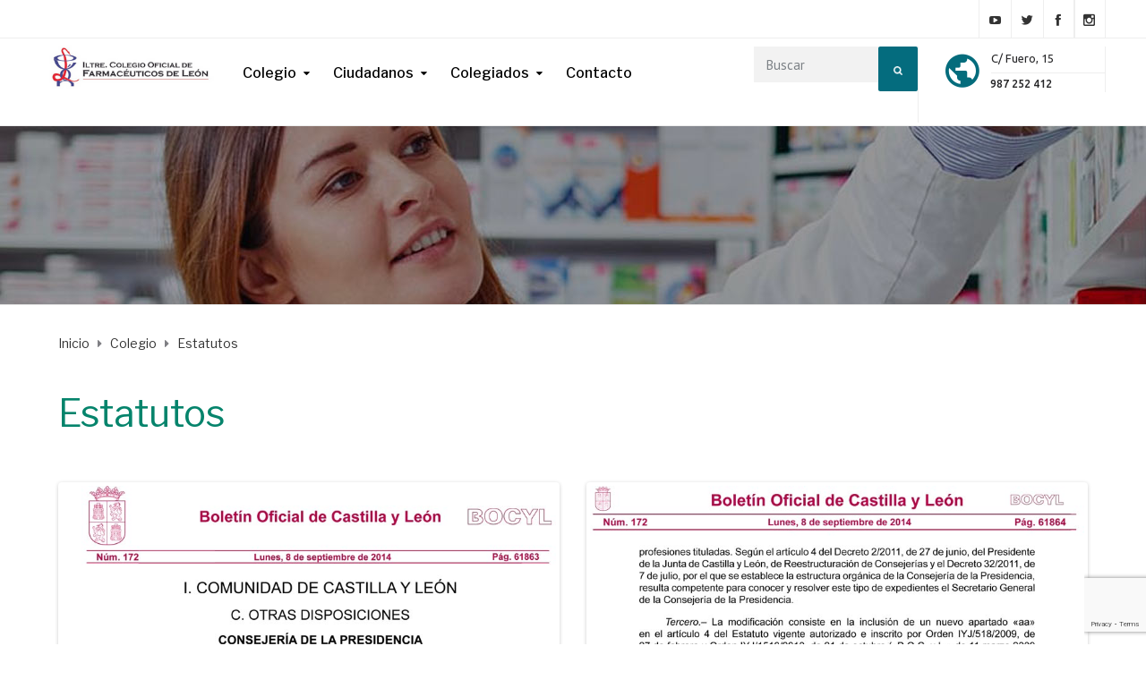

--- FILE ---
content_type: text/html; charset=UTF-8
request_url: https://www.cofleon.es/colegio/estatutos/
body_size: 16861
content:
<!DOCTYPE html><html
class="no-js" lang="es"><head><meta
charset="UTF-8"/><meta
http-equiv="X-UA-Compatible" content="IE=edge"><meta
name="viewport" content="width=device-width, initial-scale=1"><link
rel="stylesheet" href="https://pdcc.gdpr.es/pdcc.min.css"> <script charset="utf-8" src="https://pdcc.gdpr.es/pdcc.min.js"></script> <script type="text/javascript">PDCookieConsent.config({"brand":{"dev":true,"name":"RS SERVICIOS JURÍDICOS S.L.","url":"https://rsprivacidad.es","websiteOwner":""},"cookiePolicyLink":"https://www.rsprivacidad.es/politica-de-cookies/","hideModalIn":[""],"styles":{"primaryButton":{"bgColor":"#A1FFA1","txtColor":"#036900"},"secondaryButton":{"bgColor":"#EEEEEE","txtColor":"#333333"}}});</script><meta
name='robots' content='index, follow, max-image-preview:large, max-snippet:-1, max-video-preview:-1' /><style>img:is([sizes="auto" i], [sizes^="auto," i]){contain-intrinsic-size:3000px 1500px}</style><title>Estatutos | COF León</title><link
rel="canonical" href="https://www.cofleon.es/colegio/estatutos/" /><meta
property="og:locale" content="es_ES" /><meta
property="og:type" content="article" /><meta
property="og:title" content="Estatutos | COF León" /><meta
property="og:url" content="https://www.cofleon.es/colegio/estatutos/" /><meta
property="og:site_name" content="COF León" /><meta
property="article:publisher" content="https://www.facebook.com/pages/category/Pharmacy---Drugstore/Colegio-Oficial-de-Farmac%c3%a9uticos-de-Le%c3%b3n-171182046414899/" /><meta
property="article:modified_time" content="2021-11-22T16:52:46+00:00" /><meta
name="twitter:card" content="summary_large_image" /><meta
name="twitter:site" content="@cofleon" /><meta
name="twitter:label1" content="Tiempo de lectura" /><meta
name="twitter:data1" content="1 minuto" /> <script type="application/ld+json" class="yoast-schema-graph">{"@context":"https://schema.org","@graph":[{"@type":"WebPage","@id":"https://www.cofleon.es/colegio/estatutos/","url":"https://www.cofleon.es/colegio/estatutos/","name":"Estatutos | COF León","isPartOf":{"@id":"https://www.cofleon.es/#website"},"datePublished":"2018-10-09T12:50:49+00:00","dateModified":"2021-11-22T16:52:46+00:00","breadcrumb":{"@id":"https://www.cofleon.es/colegio/estatutos/#breadcrumb"},"inLanguage":"es","potentialAction":[{"@type":"ReadAction","target":["https://www.cofleon.es/colegio/estatutos/"]}]},{"@type":"BreadcrumbList","@id":"https://www.cofleon.es/colegio/estatutos/#breadcrumb","itemListElement":[{"@type":"ListItem","position":1,"name":"Portada","item":"https://www.cofleon.es/"},{"@type":"ListItem","position":2,"name":"Colegio","item":"https://www.cofleon.es/colegio/"},{"@type":"ListItem","position":3,"name":"Estatutos"}]},{"@type":"WebSite","@id":"https://www.cofleon.es/#website","url":"https://www.cofleon.es/","name":"Colegio de Farmacéuticos de León","description":"Ilustre Colegio Oficial de Farmacéuticos de León","publisher":{"@id":"https://www.cofleon.es/#organization"},"potentialAction":[{"@type":"SearchAction","target":{"@type":"EntryPoint","urlTemplate":"https://www.cofleon.es/?s={search_term_string}"},"query-input":{"@type":"PropertyValueSpecification","valueRequired":true,"valueName":"search_term_string"}}],"inLanguage":"es"},{"@type":"Organization","@id":"https://www.cofleon.es/#organization","name":"Colegio de Farmacéuticos de León","url":"https://www.cofleon.es/","logo":{"@type":"ImageObject","inLanguage":"es","@id":"https://www.cofleon.es/#/schema/logo/image/","url":"https://www.cofleon.es/wp-content/uploads/2018/10/logocofleon_cuadrado-1.png","contentUrl":"https://www.cofleon.es/wp-content/uploads/2018/10/logocofleon_cuadrado-1.png","width":150,"height":89,"caption":"Colegio de Farmacéuticos de León"},"image":{"@id":"https://www.cofleon.es/#/schema/logo/image/"},"sameAs":["https://www.facebook.com/pages/category/Pharmacy---Drugstore/Colegio-Oficial-de-Farmacéuticos-de-León-171182046414899/","https://x.com/cofleon","https://www.instagram.com/cofleon/?hl=es"]}]}</script> <link
rel='dns-prefetch' href='//fonts.googleapis.com' /><link
rel='preconnect' href='https://fonts.gstatic.com' crossorigin /><link
rel="alternate" type="application/rss+xml" title="COF León &raquo; Feed" href="https://www.cofleon.es/feed/" /><link
rel="alternate" type="application/rss+xml" title="COF León &raquo; Feed de los comentarios" href="https://www.cofleon.es/comments/feed/" /><link
rel="alternate" type="text/calendar" title="COF León &raquo; iCal Feed" href="https://www.cofleon.es/events/?ical=1" /> <script src="//www.googletagmanager.com/gtag/js?id=G-QWV2VZJ4Q3"  data-cfasync="false" data-wpfc-render="false" type="text/javascript" async></script> <script data-cfasync="false" data-wpfc-render="false" type="text/javascript">var mi_version='9.11.1';var mi_track_user=true;var mi_no_track_reason='';var MonsterInsightsDefaultLocations={"page_location":"https:\/\/www.cofleon.es\/colegio\/estatutos\/"};if(typeof MonsterInsightsPrivacyGuardFilter==='function'){var MonsterInsightsLocations=(typeof MonsterInsightsExcludeQuery==='object')?MonsterInsightsPrivacyGuardFilter(MonsterInsightsExcludeQuery):MonsterInsightsPrivacyGuardFilter(MonsterInsightsDefaultLocations);}else{var MonsterInsightsLocations=(typeof MonsterInsightsExcludeQuery==='object')?MonsterInsightsExcludeQuery:MonsterInsightsDefaultLocations;}
var disableStrs=['ga-disable-G-QWV2VZJ4Q3',];function __gtagTrackerIsOptedOut(){for(var index=0;index<disableStrs.length;index++){if(document.cookie.indexOf(disableStrs[index]+'=true')>-1){return true;}}
return false;}
if(__gtagTrackerIsOptedOut()){for(var index=0;index<disableStrs.length;index++){window[disableStrs[index]]=true;}}
function __gtagTrackerOptout(){for(var index=0;index<disableStrs.length;index++){document.cookie=disableStrs[index]+'=true; expires=Thu, 31 Dec 2099 23:59:59 UTC; path=/';window[disableStrs[index]]=true;}}
if('undefined'===typeof gaOptout){function gaOptout(){__gtagTrackerOptout();}}
window.dataLayer=window.dataLayer||[];window.MonsterInsightsDualTracker={helpers:{},trackers:{},};if(mi_track_user){function __gtagDataLayer(){dataLayer.push(arguments);}
function __gtagTracker(type,name,parameters){if(!parameters){parameters={};}
if(parameters.send_to){__gtagDataLayer.apply(null,arguments);return;}
if(type==='event'){parameters.send_to=monsterinsights_frontend.v4_id;var hookName=name;if(typeof parameters['event_category']!=='undefined'){hookName=parameters['event_category']+':'+name;}
if(typeof MonsterInsightsDualTracker.trackers[hookName]!=='undefined'){MonsterInsightsDualTracker.trackers[hookName](parameters);}else{__gtagDataLayer('event',name,parameters);}}else{__gtagDataLayer.apply(null,arguments);}}
__gtagTracker('js',new Date());__gtagTracker('set',{'developer_id.dZGIzZG':true,});if(MonsterInsightsLocations.page_location){__gtagTracker('set',MonsterInsightsLocations);}
__gtagTracker('config','G-QWV2VZJ4Q3',{"forceSSL":"true"});window.gtag=__gtagTracker;(function(){var noopfn=function(){return null;};var newtracker=function(){return new Tracker();};var Tracker=function(){return null;};var p=Tracker.prototype;p.get=noopfn;p.set=noopfn;p.send=function(){var args=Array.prototype.slice.call(arguments);args.unshift('send');__gaTracker.apply(null,args);};var __gaTracker=function(){var len=arguments.length;if(len===0){return;}
var f=arguments[len-1];if(typeof f!=='object'||f===null||typeof f.hitCallback!=='function'){if('send'===arguments[0]){var hitConverted,hitObject=false,action;if('event'===arguments[1]){if('undefined'!==typeof arguments[3]){hitObject={'eventAction':arguments[3],'eventCategory':arguments[2],'eventLabel':arguments[4],'value':arguments[5]?arguments[5]:1,}}}
if('pageview'===arguments[1]){if('undefined'!==typeof arguments[2]){hitObject={'eventAction':'page_view','page_path':arguments[2],}}}
if(typeof arguments[2]==='object'){hitObject=arguments[2];}
if(typeof arguments[5]==='object'){Object.assign(hitObject,arguments[5]);}
if('undefined'!==typeof arguments[1].hitType){hitObject=arguments[1];if('pageview'===hitObject.hitType){hitObject.eventAction='page_view';}}
if(hitObject){action='timing'===arguments[1].hitType?'timing_complete':hitObject.eventAction;hitConverted=mapArgs(hitObject);__gtagTracker('event',action,hitConverted);}}
return;}
function mapArgs(args){var arg,hit={};var gaMap={'eventCategory':'event_category','eventAction':'event_action','eventLabel':'event_label','eventValue':'event_value','nonInteraction':'non_interaction','timingCategory':'event_category','timingVar':'name','timingValue':'value','timingLabel':'event_label','page':'page_path','location':'page_location','title':'page_title','referrer':'page_referrer',};for(arg in args){if(!(!args.hasOwnProperty(arg)||!gaMap.hasOwnProperty(arg))){hit[gaMap[arg]]=args[arg];}else{hit[arg]=args[arg];}}
return hit;}
try{f.hitCallback();}catch(ex){}};__gaTracker.create=newtracker;__gaTracker.getByName=newtracker;__gaTracker.getAll=function(){return[];};__gaTracker.remove=noopfn;__gaTracker.loaded=true;window['__gaTracker']=__gaTracker;})();}else{console.log("");(function(){function __gtagTracker(){return null;}
window['__gtagTracker']=__gtagTracker;window['gtag']=__gtagTracker;})();}</script> <script type="text/javascript">window._wpemojiSettings={"baseUrl":"https:\/\/s.w.org\/images\/core\/emoji\/16.0.1\/72x72\/","ext":".png","svgUrl":"https:\/\/s.w.org\/images\/core\/emoji\/16.0.1\/svg\/","svgExt":".svg","source":{"concatemoji":"https:\/\/www.cofleon.es\/wp-includes\/js\/wp-emoji-release.min.js?ver=6.8.3"}};
/*! This file is auto-generated */
!function(s,n){var o,i,e;function c(e){try{var t={supportTests:e,timestamp:(new Date).valueOf()};sessionStorage.setItem(o,JSON.stringify(t))}catch(e){}}function p(e,t,n){e.clearRect(0,0,e.canvas.width,e.canvas.height),e.fillText(t,0,0);var t=new Uint32Array(e.getImageData(0,0,e.canvas.width,e.canvas.height).data),a=(e.clearRect(0,0,e.canvas.width,e.canvas.height),e.fillText(n,0,0),new Uint32Array(e.getImageData(0,0,e.canvas.width,e.canvas.height).data));return t.every(function(e,t){return e===a[t]})}function u(e,t){e.clearRect(0,0,e.canvas.width,e.canvas.height),e.fillText(t,0,0);for(var n=e.getImageData(16,16,1,1),a=0;a<n.data.length;a++)if(0!==n.data[a])return!1;return!0}function f(e,t,n,a){switch(t){case"flag":return n(e,"\ud83c\udff3\ufe0f\u200d\u26a7\ufe0f","\ud83c\udff3\ufe0f\u200b\u26a7\ufe0f")?!1:!n(e,"\ud83c\udde8\ud83c\uddf6","\ud83c\udde8\u200b\ud83c\uddf6")&&!n(e,"\ud83c\udff4\udb40\udc67\udb40\udc62\udb40\udc65\udb40\udc6e\udb40\udc67\udb40\udc7f","\ud83c\udff4\u200b\udb40\udc67\u200b\udb40\udc62\u200b\udb40\udc65\u200b\udb40\udc6e\u200b\udb40\udc67\u200b\udb40\udc7f");case"emoji":return!a(e,"\ud83e\udedf")}return!1}function g(e,t,n,a){var r="undefined"!=typeof WorkerGlobalScope&&self instanceof WorkerGlobalScope?new OffscreenCanvas(300,150):s.createElement("canvas"),o=r.getContext("2d",{willReadFrequently:!0}),i=(o.textBaseline="top",o.font="600 32px Arial",{});return e.forEach(function(e){i[e]=t(o,e,n,a)}),i}function t(e){var t=s.createElement("script");t.src=e,t.defer=!0,s.head.appendChild(t)}"undefined"!=typeof Promise&&(o="wpEmojiSettingsSupports",i=["flag","emoji"],n.supports={everything:!0,everythingExceptFlag:!0},e=new Promise(function(e){s.addEventListener("DOMContentLoaded",e,{once:!0})}),new Promise(function(t){var n=function(){try{var e=JSON.parse(sessionStorage.getItem(o));if("object"==typeof e&&"number"==typeof e.timestamp&&(new Date).valueOf()<e.timestamp+604800&&"object"==typeof e.supportTests)return e.supportTests}catch(e){}return null}();if(!n){if("undefined"!=typeof Worker&&"undefined"!=typeof OffscreenCanvas&&"undefined"!=typeof URL&&URL.createObjectURL&&"undefined"!=typeof Blob)try{var e="postMessage("+g.toString()+"("+[JSON.stringify(i),f.toString(),p.toString(),u.toString()].join(",")+"));",a=new Blob([e],{type:"text/javascript"}),r=new Worker(URL.createObjectURL(a),{name:"wpTestEmojiSupports"});return void(r.onmessage=function(e){c(n=e.data),r.terminate(),t(n)})}catch(e){}c(n=g(i,f,p,u))}t(n)}).then(function(e){for(var t in e)n.supports[t]=e[t],n.supports.everything=n.supports.everything&&n.supports[t],"flag"!==t&&(n.supports.everythingExceptFlag=n.supports.everythingExceptFlag&&n.supports[t]);n.supports.everythingExceptFlag=n.supports.everythingExceptFlag&&!n.supports.flag,n.DOMReady=!1,n.readyCallback=function(){n.DOMReady=!0}}).then(function(){return e}).then(function(){var e;n.supports.everything||(n.readyCallback(),(e=n.source||{}).concatemoji?t(e.concatemoji):e.wpemoji&&e.twemoji&&(t(e.twemoji),t(e.wpemoji)))}))}((window,document),window._wpemojiSettings);</script> <style id='wp-emoji-styles-inline-css' type='text/css'>img.wp-smiley,img.emoji{display:inline !important;border:none !important;box-shadow:none !important;height:1em !important;width:1em !important;margin:0
0.07em !important;vertical-align:-0.1em !important;background:none !important;padding:0
!important}</style><link
rel='stylesheet' id='wp-block-library-css' href='https://www.cofleon.es/wp-includes/css/dist/block-library/style.min.css?ver=6.8.3' type='text/css' media='all' /><style id='classic-theme-styles-inline-css' type='text/css'>
/*! This file is auto-generated */
.wp-block-button__link{color:#fff;background-color:#32373c;border-radius:9999px;box-shadow:none;text-decoration:none;padding:calc(.667em + 2px) calc(1.333em+2px);font-size:1.125em}.wp-block-file__button{background:#32373c;color:#fff;text-decoration:none}</style><style id='pdfemb-pdf-embedder-viewer-style-inline-css' type='text/css'>.wp-block-pdfemb-pdf-embedder-viewer{max-width:none}</style><style id='global-styles-inline-css' type='text/css'>:root{--wp--preset--aspect-ratio--square:1;--wp--preset--aspect-ratio--4-3:4/3;--wp--preset--aspect-ratio--3-4:3/4;--wp--preset--aspect-ratio--3-2:3/2;--wp--preset--aspect-ratio--2-3:2/3;--wp--preset--aspect-ratio--16-9:16/9;--wp--preset--aspect-ratio--9-16:9/16;--wp--preset--color--black:#000;--wp--preset--color--cyan-bluish-gray:#abb8c3;--wp--preset--color--white:#fff;--wp--preset--color--pale-pink:#f78da7;--wp--preset--color--vivid-red:#cf2e2e;--wp--preset--color--luminous-vivid-orange:#ff6900;--wp--preset--color--luminous-vivid-amber:#fcb900;--wp--preset--color--light-green-cyan:#7bdcb5;--wp--preset--color--vivid-green-cyan:#00d084;--wp--preset--color--pale-cyan-blue:#8ed1fc;--wp--preset--color--vivid-cyan-blue:#0693e3;--wp--preset--color--vivid-purple:#9b51e0;--wp--preset--gradient--vivid-cyan-blue-to-vivid-purple:linear-gradient(135deg,rgba(6,147,227,1) 0%,rgb(155,81,224) 100%);--wp--preset--gradient--light-green-cyan-to-vivid-green-cyan:linear-gradient(135deg,rgb(122,220,180) 0%,rgb(0,208,130) 100%);--wp--preset--gradient--luminous-vivid-amber-to-luminous-vivid-orange:linear-gradient(135deg,rgba(252,185,0,1) 0%,rgba(255,105,0,1) 100%);--wp--preset--gradient--luminous-vivid-orange-to-vivid-red:linear-gradient(135deg,rgba(255,105,0,1) 0%,rgb(207,46,46) 100%);--wp--preset--gradient--very-light-gray-to-cyan-bluish-gray:linear-gradient(135deg,rgb(238,238,238) 0%,rgb(169,184,195) 100%);--wp--preset--gradient--cool-to-warm-spectrum:linear-gradient(135deg,rgb(74,234,220) 0%,rgb(151,120,209) 20%,rgb(207,42,186) 40%,rgb(238,44,130) 60%,rgb(251,105,98) 80%,rgb(254,248,76) 100%);--wp--preset--gradient--blush-light-purple:linear-gradient(135deg,rgb(255,206,236) 0%,rgb(152,150,240) 100%);--wp--preset--gradient--blush-bordeaux:linear-gradient(135deg,rgb(254,205,165) 0%,rgb(254,45,45) 50%,rgb(107,0,62) 100%);--wp--preset--gradient--luminous-dusk:linear-gradient(135deg,rgb(255,203,112) 0%,rgb(199,81,192) 50%,rgb(65,88,208) 100%);--wp--preset--gradient--pale-ocean:linear-gradient(135deg,rgb(255,245,203) 0%,rgb(182,227,212) 50%,rgb(51,167,181) 100%);--wp--preset--gradient--electric-grass:linear-gradient(135deg,rgb(202,248,128) 0%,rgb(113,206,126) 100%);--wp--preset--gradient--midnight:linear-gradient(135deg,rgb(2,3,129) 0%,rgb(40,116,252) 100%);--wp--preset--font-size--small:13px;--wp--preset--font-size--medium:20px;--wp--preset--font-size--large:36px;--wp--preset--font-size--x-large:42px;--wp--preset--spacing--20:0.44rem;--wp--preset--spacing--30:0.67rem;--wp--preset--spacing--40:1rem;--wp--preset--spacing--50:1.5rem;--wp--preset--spacing--60:2.25rem;--wp--preset--spacing--70:3.38rem;--wp--preset--spacing--80:5.06rem;--wp--preset--shadow--natural:6px 6px 9px rgba(0, 0, 0, 0.2);--wp--preset--shadow--deep:12px 12px 50px rgba(0, 0, 0, 0.4);--wp--preset--shadow--sharp:6px 6px 0px rgba(0, 0, 0, 0.2);--wp--preset--shadow--outlined:6px 6px 0px -3px rgba(255, 255, 255, 1), 6px 6px rgba(0, 0, 0, 1);--wp--preset--shadow--crisp:6px 6px 0px rgba(0,0,0,1)}:where(.is-layout-flex){gap:0.5em}:where(.is-layout-grid){gap:0.5em}body .is-layout-flex{display:flex}.is-layout-flex{flex-wrap:wrap;align-items:center}.is-layout-flex>:is(*,div){margin:0}body .is-layout-grid{display:grid}.is-layout-grid>:is(*,div){margin:0}:where(.wp-block-columns.is-layout-flex){gap:2em}:where(.wp-block-columns.is-layout-grid){gap:2em}:where(.wp-block-post-template.is-layout-flex){gap:1.25em}:where(.wp-block-post-template.is-layout-grid){gap:1.25em}.has-black-color{color:var(--wp--preset--color--black) !important}.has-cyan-bluish-gray-color{color:var(--wp--preset--color--cyan-bluish-gray) !important}.has-white-color{color:var(--wp--preset--color--white) !important}.has-pale-pink-color{color:var(--wp--preset--color--pale-pink) !important}.has-vivid-red-color{color:var(--wp--preset--color--vivid-red) !important}.has-luminous-vivid-orange-color{color:var(--wp--preset--color--luminous-vivid-orange) !important}.has-luminous-vivid-amber-color{color:var(--wp--preset--color--luminous-vivid-amber) !important}.has-light-green-cyan-color{color:var(--wp--preset--color--light-green-cyan) !important}.has-vivid-green-cyan-color{color:var(--wp--preset--color--vivid-green-cyan) !important}.has-pale-cyan-blue-color{color:var(--wp--preset--color--pale-cyan-blue) !important}.has-vivid-cyan-blue-color{color:var(--wp--preset--color--vivid-cyan-blue) !important}.has-vivid-purple-color{color:var(--wp--preset--color--vivid-purple) !important}.has-black-background-color{background-color:var(--wp--preset--color--black) !important}.has-cyan-bluish-gray-background-color{background-color:var(--wp--preset--color--cyan-bluish-gray) !important}.has-white-background-color{background-color:var(--wp--preset--color--white) !important}.has-pale-pink-background-color{background-color:var(--wp--preset--color--pale-pink) !important}.has-vivid-red-background-color{background-color:var(--wp--preset--color--vivid-red) !important}.has-luminous-vivid-orange-background-color{background-color:var(--wp--preset--color--luminous-vivid-orange) !important}.has-luminous-vivid-amber-background-color{background-color:var(--wp--preset--color--luminous-vivid-amber) !important}.has-light-green-cyan-background-color{background-color:var(--wp--preset--color--light-green-cyan) !important}.has-vivid-green-cyan-background-color{background-color:var(--wp--preset--color--vivid-green-cyan) !important}.has-pale-cyan-blue-background-color{background-color:var(--wp--preset--color--pale-cyan-blue) !important}.has-vivid-cyan-blue-background-color{background-color:var(--wp--preset--color--vivid-cyan-blue) !important}.has-vivid-purple-background-color{background-color:var(--wp--preset--color--vivid-purple) !important}.has-black-border-color{border-color:var(--wp--preset--color--black) !important}.has-cyan-bluish-gray-border-color{border-color:var(--wp--preset--color--cyan-bluish-gray) !important}.has-white-border-color{border-color:var(--wp--preset--color--white) !important}.has-pale-pink-border-color{border-color:var(--wp--preset--color--pale-pink) !important}.has-vivid-red-border-color{border-color:var(--wp--preset--color--vivid-red) !important}.has-luminous-vivid-orange-border-color{border-color:var(--wp--preset--color--luminous-vivid-orange) !important}.has-luminous-vivid-amber-border-color{border-color:var(--wp--preset--color--luminous-vivid-amber) !important}.has-light-green-cyan-border-color{border-color:var(--wp--preset--color--light-green-cyan) !important}.has-vivid-green-cyan-border-color{border-color:var(--wp--preset--color--vivid-green-cyan) !important}.has-pale-cyan-blue-border-color{border-color:var(--wp--preset--color--pale-cyan-blue) !important}.has-vivid-cyan-blue-border-color{border-color:var(--wp--preset--color--vivid-cyan-blue) !important}.has-vivid-purple-border-color{border-color:var(--wp--preset--color--vivid-purple) !important}.has-vivid-cyan-blue-to-vivid-purple-gradient-background{background:var(--wp--preset--gradient--vivid-cyan-blue-to-vivid-purple) !important}.has-light-green-cyan-to-vivid-green-cyan-gradient-background{background:var(--wp--preset--gradient--light-green-cyan-to-vivid-green-cyan) !important}.has-luminous-vivid-amber-to-luminous-vivid-orange-gradient-background{background:var(--wp--preset--gradient--luminous-vivid-amber-to-luminous-vivid-orange) !important}.has-luminous-vivid-orange-to-vivid-red-gradient-background{background:var(--wp--preset--gradient--luminous-vivid-orange-to-vivid-red) !important}.has-very-light-gray-to-cyan-bluish-gray-gradient-background{background:var(--wp--preset--gradient--very-light-gray-to-cyan-bluish-gray) !important}.has-cool-to-warm-spectrum-gradient-background{background:var(--wp--preset--gradient--cool-to-warm-spectrum) !important}.has-blush-light-purple-gradient-background{background:var(--wp--preset--gradient--blush-light-purple) !important}.has-blush-bordeaux-gradient-background{background:var(--wp--preset--gradient--blush-bordeaux) !important}.has-luminous-dusk-gradient-background{background:var(--wp--preset--gradient--luminous-dusk) !important}.has-pale-ocean-gradient-background{background:var(--wp--preset--gradient--pale-ocean) !important}.has-electric-grass-gradient-background{background:var(--wp--preset--gradient--electric-grass) !important}.has-midnight-gradient-background{background:var(--wp--preset--gradient--midnight) !important}.has-small-font-size{font-size:var(--wp--preset--font-size--small) !important}.has-medium-font-size{font-size:var(--wp--preset--font-size--medium) !important}.has-large-font-size{font-size:var(--wp--preset--font-size--large) !important}.has-x-large-font-size{font-size:var(--wp--preset--font-size--x-large) !important}:where(.wp-block-post-template.is-layout-flex){gap:1.25em}:where(.wp-block-post-template.is-layout-grid){gap:1.25em}:where(.wp-block-columns.is-layout-flex){gap:2em}:where(.wp-block-columns.is-layout-grid){gap:2em}:root :where(.wp-block-pullquote){font-size:1.5em;line-height:1.6}</style><link
rel='stylesheet' id='contact-form-7-css' href='https://www.cofleon.es/wp-content/cache/wp-super-minify/css/f844b6cb616cdf9c29bc4d7e6670353e.css?ver=6.1.3' type='text/css' media='all' /><link
rel='stylesheet' id='rs-plugin-settings-css' href='https://www.cofleon.es/wp-content/cache/wp-super-minify/css/8f9cd45c02e50f47576c85e1518641ff.css?ver=5.4.8' type='text/css' media='all' /><style id='rs-plugin-settings-inline-css' type='text/css'>#rs-demo-id{}</style><link
rel='stylesheet' id='ssb-front-css-css' href='https://www.cofleon.es/wp-content/cache/wp-super-minify/css/80028c755be533101ca5d3344ce5d625.css?ver=6.2.0' type='text/css' media='all' /><link
rel='stylesheet' id='mega-submenu-css' href='https://www.cofleon.es/wp-content/cache/wp-super-minify/css/714b5f1eb22e7a012088192fdc6f4314.css?ver=1.2.5' type='text/css' media='all' /><link
rel='stylesheet' id='mega-submenu-woocommerce-css' href='https://www.cofleon.es/wp-content/cache/wp-super-minify/css/391b9955c3603d1d9b7c5942c178f7bf.css?ver=1.2.5' type='text/css' media='all' /><link
rel='stylesheet' id='ed-school-theme-icons-css' href='https://www.cofleon.es/wp-content/cache/wp-super-minify/css/262018272309124d8ebf69f3681266b7.css?ver=6.8.3' type='text/css' media='all' /><link
rel='stylesheet' id='testimonial-rotator-style-css' href='https://www.cofleon.es/wp-content/cache/wp-super-minify/css/5ba6d2081cb809801f3192f56b5b3aad.css?ver=6.8.3' type='text/css' media='all' /><link
rel='stylesheet' id='font-awesome-css' href='https://www.cofleon.es/wp-content/plugins/js_composer/assets/lib/bower/font-awesome/css/font-awesome.min.css?ver=5.5' type='text/css' media='all' /><link
rel='stylesheet' id='tablepress-default-css' href='https://www.cofleon.es/wp-content/cache/wp-super-minify/css/30522a8a0f5278503fdc75689935b923.css?ver=3.2.5' type='text/css' media='all' /><link
rel='stylesheet' id='js_composer_front-css' href='https://www.cofleon.es/wp-content/plugins/js_composer/assets/css/js_composer.min.css?ver=5.5' type='text/css' media='all' /><link
rel='stylesheet' id='sp-style-css' href='https://www.cofleon.es/wp-content/cache/wp-super-minify/css/dc422c52c9ba535dc2e1963aaac30a54.css?ver=6.8.3' type='text/css' media='all' /><link
rel='stylesheet' id='groundwork-grid-css' href='https://www.cofleon.es/wp-content/cache/wp-super-minify/css/f965639322fe5d3a2d62f1b9cf26b962.css?ver=6.8.3' type='text/css' media='all' /><link
rel='stylesheet' id='ed-school-style-css' href='https://www.cofleon.es/wp-content/cache/wp-super-minify/css/3c00c8bea2cc3dd168ea6405748e1f21.css?ver=6.8.3' type='text/css' media='all' /><style id='ed-school-style-inline-css' type='text/css'>.header-mobile{display:none}@media screen and (max-width:767px){.header-left{padding-left:0}.wh-header{display:none}.header-mobile{display:block}}</style><link
rel='stylesheet' id='child-style-css' href='https://www.cofleon.es/wp-content/cache/wp-super-minify/css/0c6cbf07cc6415e7768c90fd64bce4f6.css?ver=1.0.0' type='text/css' media='all' /><link
rel="preload" as="style" href="https://fonts.googleapis.com/css?family=PT%20Sans:400%7CLibre%20Franklin:100,200,300,400,500,600,700,800,900,100italic,200italic,300italic,400italic,500italic,600italic,700italic,800italic,900italic%7CUbuntu:400,500&#038;subset=latin&#038;display=swap&#038;ver=1717762246" /><link
rel="stylesheet" href="https://fonts.googleapis.com/css?family=PT%20Sans:400%7CLibre%20Franklin:100,200,300,400,500,600,700,800,900,100italic,200italic,300italic,400italic,500italic,600italic,700italic,800italic,900italic%7CUbuntu:400,500&#038;subset=latin&#038;display=swap&#038;ver=1717762246" media="print" onload="this.media='all'"><noscript><link
rel="stylesheet" href="https://fonts.googleapis.com/css?family=PT%20Sans:400%7CLibre%20Franklin:100,200,300,400,500,600,700,800,900,100italic,200italic,300italic,400italic,500italic,600italic,700italic,800italic,900italic%7CUbuntu:400,500&#038;subset=latin&#038;display=swap&#038;ver=1717762246" /></noscript><link
rel='stylesheet' id='ed_school_options_style-css' href='//www.cofleon.es/wp-content/uploads/ed_school_options_style.css?ver=6.8.3' type='text/css' media='all' /><style id='ed_school_options_style-inline-css' type='text/css'>td{border:0px
solid #dadada !important}table{border:0px
solid #dadada !important}.menu-label{background:#ffbc59;border-radius:2px;color:#fff;font-family:"Libre Franklin";font-size:0.5em;font-weight:900;margin-left:6px;padding:2px
5px 2px 5px;position:relative;top:-3px}.children-links ul
li.current_page_item{background-color:#e2f1ee !important}.sf-menu.wh-menu-main .sub-menu li a:hover{color:#fff !important}.wpb-js-composer .vc_tta-color-white.vc_tta-style-flat .vc_tta-tab.vc_active>a{color:#666 !important}.wpb-js-composer .vc_tta-color-white.vc_tta-style-flat .vc_tta-tab>a{color:#fff !important}.wh-footer a:hover{color:#fff !important}.wpb-js-composer .vc_tta-color-white.vc_tta-style-flat .vc_tta-tab>a:hover{color:#000 !important}.search-submit{background-color:#046c7e !important;border-color:#046c7e !important}.vc_btn3.vc_btn3-color-blue,.vc_btn3.vc_btn3-color-blue.vc_btn3-style-flat>a{background-color:#046c7e !important}.vc_btn3.vc_btn3-color-juicy-pink,.vc_btn3.vc_btn3-color-juicy-pink.vc_btn3-style-flat{color:#fff;background-color:#159f85}.wh-page-title-bar{background-image:url(https://www.cofleon.es/wp-content/uploads/2018/10/cabecera-colegio.jpg)}.icon-top-bar{display:inline}.menu-label{background:#ffbc59;border-radius:2px;color:#fff;font-family:"Libre Franklin";font-size:0.5em;font-weight:900;margin-left:6px;padding:2px
5px 2px 5px;position:relative;top:-3px}.vc_custom_1500024135363{border-bottom-width:1px !important;border-bottom-color:#eee !important;border-bottom-style:solid !important}.vc_custom_1500023808642{margin-bottom:0px !important;border-bottom-width:0px !important;padding-top:0px !important;padding-bottom:0px !important}.vc_custom_1500024091523{padding-right:0px !important}.vc_custom_1499867622907{padding-right:0px !important}.vc_custom_1661772415449{border-right-width:1px !important;border-left-width:1px !important;padding-top:12px !important;padding-right:11px !important;padding-bottom:6px !important;padding-left:9px !important;border-left-color:#eee !important;border-left-style:solid !important;border-right-color:#eee !important;border-right-style:solid !important}.vc_custom_1538043138366{border-right-width:1px !important;border-left-width:1px !important;padding-top:12px !important;padding-right:11px !important;padding-bottom:6px !important;padding-left:9px !important;border-left-color:#eee !important;border-left-style:solid !important;border-right-color:#eee !important;border-right-style:solid !important}.vc_custom_1538043171512{border-left-width:1px !important;padding-top:12px !important;padding-right:11px !important;padding-bottom:6px !important;padding-left:11px !important;border-left-color:#eee !important;border-left-style:solid !important}.vc_custom_1661772387642{border-left-width:1px !important;padding-top:12px !important;padding-right:11px !important;padding-bottom:6px !important;padding-left:11px !important;border-left-color:#eee !important;border-left-style:solid !important}.vc_custom_1500981492408{margin-bottom:0px !important;padding-right:0px !important;padding-bottom:0px !important;padding-left:0px !important}.vc_custom_1501155409645{margin-top:9px !important;margin-bottom:3px !important;margin-left:-11px !important;border-right-width:1px !important;padding-top:0px !important;padding-right:0px !important;border-right-color:#eee !important;border-right-style:solid !important}.vc_custom_1501155416081{margin-top:9px !important;margin-bottom:3px !important;border-right-width:1px !important;padding-top:0px !important;padding-right:0px !important;border-right-color:#eee !important;border-right-style:solid !important}.vc_custom_1499423056582{margin-bottom:0px !important;padding-bottom:0px !important}.vc_custom_1539179350665{padding-top:4px !important}.vc_custom_1538043392225{margin-top:1px !important;margin-bottom:0px !important;margin-left:55px !important;border-bottom-width:1px !important;padding-right:0px !important;padding-bottom:4px !important;padding-left:0px !important;border-bottom-color:#eee !important;border-bottom-style:solid !important}.vc_custom_1538043397708{margin-top:0px !important;margin-bottom:0px !important;padding-top:3px !important;padding-right:0px !important;padding-left:54px !important}.vc_custom_1501231364509{margin-bottom:-1px !important;padding-top:0px !important}.link-underline{text-decoration:underline}.wh-footer a:hover{color:#fcc92f}.footer-link-button{max-width:159px;display:inline}.line-height{line-height:15px}.wh-footer
p{font-family:Libre Franklin}.vc_custom_1539182534595{margin-top:20px !important;padding-top:50px !important;padding-bottom:49px !important;background-color:#00596d !important}.vc_custom_1539181888679{margin-top:25px !important}.vc_custom_1500976100685{margin-left:5px !important;padding-right:55px !important}.vc_custom_1500976107077{margin-left:5px !important}.vc_custom_1500976112998{margin-left:5px !important}.vc_custom_1500976650127{margin-bottom:0px !important;margin-left:5px !important}.vc_custom_1539183470547{margin-top:0px !important;margin-bottom:14px !important}.vc_custom_1539183415913{margin-top:0px !important;margin-bottom:14px !important}.vc_custom_1539257887256{margin-bottom:14px !important}.vc_custom_1500976629598{margin-bottom:0px !important}.vc_custom_1500976629598{margin-bottom:0px !important}</style> <script type="text/javascript" src="https://www.cofleon.es/wp-content/plugins/google-analytics-for-wordpress/assets/js/frontend-gtag.min.js?ver=9.11.1" id="monsterinsights-frontend-script-js" async="async" data-wp-strategy="async"></script> <script data-cfasync="false" data-wpfc-render="false" type="text/javascript" id='monsterinsights-frontend-script-js-extra'>var monsterinsights_frontend={"js_events_tracking":"true","download_extensions":"doc,pdf,ppt,zip,xls,docx,pptx,xlsx","inbound_paths":"[]","home_url":"https:\/\/www.cofleon.es","hash_tracking":"false","v4_id":"G-QWV2VZJ4Q3"};</script> <script type="text/javascript" src="https://www.cofleon.es/wp-includes/js/jquery/jquery.min.js?ver=3.7.1" id="jquery-core-js"></script> <script type="text/javascript" id="jquery-migrate-js-extra">var wheels={"siteName":"COF Le\u00f3n","data":{"useScrollToTop":true,"useStickyMenu":true,"scrollToTopText":"Top","isAdminBarShowing":false,"initialWaypointScrollCompensation":"120","preloaderSpinner":0,"preloaderBgColor":"#FFFFFF"}};</script> <script type="text/javascript" src="https://www.cofleon.es/wp-includes/js/jquery/jquery-migrate.min.js?ver=3.4.1" id="jquery-migrate-js"></script> <script type="text/javascript" src="https://www.cofleon.es/wp-content/plugins/revslider/public/assets/js/jquery.themepunch.tools.min.js?ver=5.4.8" id="tp-tools-js"></script> <script type="text/javascript" src="https://www.cofleon.es/wp-content/plugins/revslider/public/assets/js/jquery.themepunch.revolution.min.js?ver=5.4.8" id="revmin-js"></script> <script type="text/javascript" src="https://www.cofleon.es/wp-content/plugins/ed-school-plugin/extensions/mega-submenu/public/js/msm-main.min.js?ver=1.2.5" id="mega-submenu-js"></script> <script type="text/javascript" src="https://www.cofleon.es/wp-content/cache/wp-super-minify/js/476b63181676c12dacb0e16c3730faf4.js?ver=6.8.3" id="jquery-appear-js"></script> <script type="text/javascript" src="https://www.cofleon.es/wp-content/cache/wp-super-minify/js/f0864bfc90ef22e215c0866d3ed78c9e.js?ver=6.8.3" id="scp_our_process-js"></script> <script type="text/javascript" src="https://www.cofleon.es/wp-content/cache/wp-super-minify/js/b634e7931d749fadb6c5b878a42c8610.js?ver=6.8.3" id="cycletwo-js"></script> <script type="text/javascript" src="https://www.cofleon.es/wp-content/cache/wp-super-minify/js/af0c829790e281fd59f3c388ccbacb8e.js?ver=6.8.3" id="cycletwo-addons-js"></script> <script type="text/javascript" src="https://www.cofleon.es/wp-content/themes/ed-school/assets/js/vendor/modernizr-2.7.0.min.js" id="modernizr-js"></script> <link
rel="https://api.w.org/" href="https://www.cofleon.es/wp-json/" /><link
rel="alternate" title="JSON" type="application/json" href="https://www.cofleon.es/wp-json/wp/v2/pages/368" /><link
rel="EditURI" type="application/rsd+xml" title="RSD" href="https://www.cofleon.es/xmlrpc.php?rsd" /><meta
name="generator" content="WordPress 6.8.3" /><link
rel='shortlink' href='https://www.cofleon.es/?p=368' /><link
rel="alternate" title="oEmbed (JSON)" type="application/json+oembed" href="https://www.cofleon.es/wp-json/oembed/1.0/embed?url=https%3A%2F%2Fwww.cofleon.es%2Fcolegio%2Festatutos%2F" /><link
rel="alternate" title="oEmbed (XML)" type="text/xml+oembed" href="https://www.cofleon.es/wp-json/oembed/1.0/embed?url=https%3A%2F%2Fwww.cofleon.es%2Fcolegio%2Festatutos%2F&#038;format=xml" /><meta
name="generator" content="Redux 4.5.8" /> <script>var ed_school_plugin=ed_school_plugin||{data:{vcWidgets:{ourProcess:{breakpoint:480}},styles:[]}};</script> <style media="screen"></style><meta
property="og:title" content="Estatutos - COF León" /><meta
property="og:type" content="website" /><meta
property="og:url" content="https://www.cofleon.es/colegio/estatutos/" /><meta
property="og:site_name" content="COF León" /><meta
name="twitter:card" content="summary_large_image" /><meta
name="twitter:title" content="Estatutos - COF León" /><meta
name="tec-api-version" content="v1"><meta
name="tec-api-origin" content="https://www.cofleon.es"><link
rel="alternate" href="https://www.cofleon.es/wp-json/tribe/events/v1/" /> <script>var msm_mega_submenu={"data":{"submenu_items_position_relative":0,"mobile_menu_trigger_click_bellow":768}};</script> <style type="text/css" id="breadcrumb-trail-css">.breadcrumbs .trail-browse,.breadcrumbs .trail-items,.breadcrumbs .trail-items
li{display:inline-block;margin:0;padding:0;border:none;background:transparent;text-indent:0}.breadcrumbs .trail-browse{font-size:inherit;font-style:inherit;font-weight:inherit;color:inherit}.breadcrumbs .trail-items{list-style:none}.trail-items li::after{content:"\002F";padding:0
0.5em}.trail-items li:last-of-type::after{display:none}</style><meta
name="generator" content="Powered by WPBakery Page Builder - drag and drop page builder for WordPress."/>
<!--[if lte IE 9]><link
rel="stylesheet" type="text/css" href="https://www.cofleon.es/wp-content/plugins/js_composer/assets/css/vc_lte_ie9.min.css" media="screen"><![endif]--><meta
name="generator" content="Powered by Slider Revolution 5.4.8 - responsive, Mobile-Friendly Slider Plugin for WordPress with comfortable drag and drop interface." /><link
rel="icon" href="https://www.cofleon.es/wp-content/uploads/2022/11/cropped-Favicon-32x32.png" sizes="32x32" /><link
rel="icon" href="https://www.cofleon.es/wp-content/uploads/2022/11/cropped-Favicon-192x192.png" sizes="192x192" /><link
rel="apple-touch-icon" href="https://www.cofleon.es/wp-content/uploads/2022/11/cropped-Favicon-180x180.png" /><meta
name="msapplication-TileImage" content="https://www.cofleon.es/wp-content/uploads/2022/11/cropped-Favicon-270x270.png" /> <script type="text/javascript">function setREVStartSize(e){try{e.c=jQuery(e.c);var i=jQuery(window).width(),t=9999,r=0,n=0,l=0,f=0,s=0,h=0;if(e.responsiveLevels&&(jQuery.each(e.responsiveLevels,function(e,f){f>i&&(t=r=f,l=e),i>f&&f>r&&(r=f,n=e)}),t>r&&(l=n)),f=e.gridheight[l]||e.gridheight[0]||e.gridheight,s=e.gridwidth[l]||e.gridwidth[0]||e.gridwidth,h=i/s,h=h>1?1:h,f=Math.round(h*f),"fullscreen"==e.sliderLayout){var u=(e.c.width(),jQuery(window).height());if(void 0!=e.fullScreenOffsetContainer){var c=e.fullScreenOffsetContainer.split(",");if(c)jQuery.each(c,function(e,i){u=jQuery(i).length>0?u-jQuery(i).outerHeight(!0):u}),e.fullScreenOffset.split("%").length>1&&void 0!=e.fullScreenOffset&&e.fullScreenOffset.length>0?u-=jQuery(window).height()*parseInt(e.fullScreenOffset,0)/100:void 0!=e.fullScreenOffset&&e.fullScreenOffset.length>0&&(u-=parseInt(e.fullScreenOffset,0))}f=u}else void 0!=e.minHeight&&f<e.minHeight&&(f=e.minHeight);e.c.closest(".rev_slider_wrapper").css({height:f})}catch(d){console.log("Failure at Presize of Slider:"+d)}};</script> <style type="text/css" id="wp-custom-css">.tablepress thead
th{background-color:#159f85!important}</style><meta
name="generator" content="Powered by Ed Child Theme WordPress theme - Suitable for elementary school website, high school website or web presentation for teacher or tutor." /><style type="text/css" data-type="vc_shortcodes-custom-css">.vc_custom_1489757465967{margin-bottom:0px !important}.vc_custom_1539096313870{margin-top:0px !important;margin-bottom:20px !important}</style><noscript><style type="text/css">.wpb_animate_when_almost_visible{opacity:1}</style></noscript></head><body
data-rsssl=1 class="wp-singular page-template page-template-template-fullwidth page-template-template-fullwidth-php page page-id-368 page-child parent-pageid-170 wp-custom-logo wp-theme-ed-school wp-child-theme-ed-school-child tribe-no-js header-top page-title-enabled wpb-js-composer js-comp-ver-5.5 vc_responsive"><div
class="header-mobile"><div
class="vc_row wpb_row vc_row-fluid"><div
class="wpb_column vc_column_container vc_col-sm-12"><div
class="vc_column-inner vc_custom_1501231364509"><div
class="wpb_wrapper"><div
id="wh-mobile-menu" class="respmenu-wrap"><div
class="respmenu-header">
<a
href="https://www.cofleon.es/" class="respmenu-header-logo-link">
<img
src="https://www.cofleon.es/wp-content/uploads/2021/11/logo-para-web-colegio-oficial-de-farmaceuticos-de-leon-2.png" class="respmenu-header-logo" alt="mobile-logo">
</a><div
class="respmenu-open"><hr><hr><hr></div></div><div
class="menu-mobile-menu-container"><ul
id="menu-mobile-menu" class="respmenu"><li
id="menu-item-791" class="menu-item menu-item-type-custom menu-item-object-custom current-menu-ancestor current-menu-parent menu-item-has-children menu-item-791 msm-top-level-item"><a
href="#">Colegio</a><div
class="respmenu-submenu-toggle cbp-respmenu-more"><i
class="fa fa-angle-down"></i></div><ul
class="sub-menu"><li
id="menu-item-775" class="menu-item menu-item-type-post_type menu-item-object-page menu-item-775"><a
href="https://www.cofleon.es/colegio/presentacion/">Presentación</a></li><li
id="menu-item-776" class="menu-item menu-item-type-post_type menu-item-object-page menu-item-776"><a
href="https://www.cofleon.es/colegio/organizacion-colegial/">Organización colegial: junta, departamentos colegiales</a></li><li
id="menu-item-777" class="menu-item menu-item-type-post_type menu-item-object-page menu-item-777"><a
href="https://www.cofleon.es/colegio/historia/">Historia del Colegio</a></li><li
id="menu-item-778" class="menu-item menu-item-type-post_type menu-item-object-page current-menu-item page_item page-item-368 current_page_item menu-item-778"><a
href="https://www.cofleon.es/colegio/estatutos/" aria-current="page">Estatutos</a></li><li
id="menu-item-779" class="menu-item menu-item-type-post_type menu-item-object-page menu-item-779"><a
href="https://www.cofleon.es/colegio/memorias-anuales/">Memorias anuales</a></li><li
id="menu-item-780" class="menu-item menu-item-type-post_type menu-item-object-page menu-item-780"><a
href="https://www.cofleon.es/colegio/colegiacion/">Colegiación</a></li><li
id="menu-item-781" class="menu-item menu-item-type-post_type menu-item-object-page menu-item-781"><a
href="https://www.cofleon.es/colegio/formacion/">Formación</a></li><li
id="menu-item-5199" class="menu-item menu-item-type-post_type menu-item-object-page menu-item-5199"><a
href="https://www.cofleon.es/blog/">Blog</a></li></ul></li><li
id="menu-item-790" class="menu-item menu-item-type-custom menu-item-object-custom menu-item-has-children menu-item-790 msm-top-level-item"><a
href="#">Ciudadanos</a><div
class="respmenu-submenu-toggle cbp-respmenu-more"><i
class="fa fa-angle-down"></i></div><ul
class="sub-menu"><li
id="menu-item-785" class="menu-item menu-item-type-post_type menu-item-object-page menu-item-785"><a
href="https://www.cofleon.es/ciudadanos/noticias/">Noticias</a></li><li
id="menu-item-786" class="menu-item menu-item-type-post_type menu-item-object-page menu-item-786"><a
href="https://www.cofleon.es/ciudadanos/receta-electronica/">Receta electrónica</a></li><li
id="menu-item-787" class="menu-item menu-item-type-post_type menu-item-object-page menu-item-787"><a
href="https://www.cofleon.es/ciudadanos/campanas-sanitarias/">Campañas sanitarias</a></li><li
id="menu-item-788" class="menu-item menu-item-type-post_type menu-item-object-page menu-item-788"><a
href="https://www.cofleon.es/ciudadanos/direcciones-de-interes/">Direcciones de Interés</a></li><li
id="menu-item-4948" class="menu-item menu-item-type-post_type menu-item-object-page menu-item-4948"><a
href="https://www.cofleon.es/ciudadanos/asociaciones/">Asociaciones</a></li><li
id="menu-item-789" class="menu-item menu-item-type-post_type menu-item-object-page menu-item-789"><a
href="https://www.cofleon.es/ciudadanos/consejos-de-tu-farmaceutico/">Consejos de tu farmacéutico</a></li><li
id="menu-item-5158" class="menu-item menu-item-type-custom menu-item-object-custom menu-item-has-children menu-item-5158"><a
href="#">Servicios Profesionales Farmacéuticos</a><div
class="respmenu-submenu-toggle cbp-respmenu-more"><i
class="fa fa-angle-down"></i></div><ul
class="sub-menu"><li
id="menu-item-5160" class="menu-item menu-item-type-post_type menu-item-object-page menu-item-5160"><a
href="https://www.cofleon.es/formulas-magistrales/">Fórmulas Magistrales</a></li><li
id="menu-item-5159" class="menu-item menu-item-type-post_type menu-item-object-page menu-item-5159"><a
href="https://www.cofleon.es/mi-farmacia-asistencial/">Mi Farmacia Asistencial</a></li></ul></li></ul></li><li
id="menu-item-792" class="menu-item menu-item-type-custom menu-item-object-custom menu-item-has-children menu-item-792 msm-top-level-item"><a
href="#">Colegiados</a><div
class="respmenu-submenu-toggle cbp-respmenu-more"><i
class="fa fa-angle-down"></i></div><ul
class="sub-menu"><li
id="menu-item-4918" class="menu-item menu-item-type-post_type menu-item-object-page menu-item-4918"><a
href="https://www.cofleon.es/colegiados-2/">Colegiados</a></li><li
id="menu-item-801" class="menu-item menu-item-type-post_type menu-item-object-page menu-item-801"><a
href="https://www.cofleon.es/colegiados/bolsa-de-trabajo/">Bolsa de trabajo</a></li><li
id="menu-item-842" class="menu-item menu-item-type-post_type menu-item-object-page menu-item-842"><a
href="https://www.cofleon.es/colegiados/legislacion/">Legislación</a></li></ul></li><li
id="menu-item-793" class="menu-item menu-item-type-post_type menu-item-object-page menu-item-793 msm-top-level-item"><a
href="https://www.cofleon.es/contacto/">Contacto</a></li></ul></div></div></div></div></div></div></div><div
class="cbp-row wh-header top wh-sticky-header-enabled"><section
class="vc_section vc_custom_1500024135363 vc_section-has-fill"><div
class="vc_row wpb_row vc_row-fluid cbp-container vc_custom_1500024091523"><div
class="wpb_column vc_column_container vc_col-sm-12"><div
class="vc_column-inner vc_custom_1499867622907"><div
class="wpb_wrapper">
<a
href="https://www.instagram.com/cofleon/"
class="wh-theme-icon vc_custom_1661772415449 pull-right"
target=" _blank"
style="font-size:13px;color:#333333!important;text-align:center;"				><i
class="icon-edinstagram-symbol" ></i></a>
<a
href="https://www.facebook.com/pages/category/Pharmacy---Drugstore/Colegio-Oficial-de-Farmac%C3%A9uticos-de-Le%C3%B3n-171182046414899/"
class="wh-theme-icon vc_custom_1538043138366 pull-right"
target=" _blank"
style="font-size:13px;color:#333333!important;text-align:center;"				><i
class="icon-edfacebook-letter-logo" ></i></a>
<a
href="https://twitter.com/cofleon"
class="wh-theme-icon vc_custom_1538043171512 pull-right"
target=" _blank"
style="font-size:13px;color:#333333!important;text-align:center;"				><i
class="icon-edtwitter-black-shape" ></i></a>
<a
href="https://www.youtube.com/channel/UCn2ilKJgXW9-Va81K83Ea_A"
class="wh-theme-icon vc_custom_1661772387642 pull-right"
target=" _blank"
style="font-size:13px;color:#333333!important;text-align:center;"				><i
class="icon-edyoutube-logo-play" ></i></a></div></div></div></div></section><section
class="vc_section vc_custom_1500023808642 vc_section-has-fill"><div
class="vc_row wpb_row vc_row-fluid sticky-bar cbp-container"><div
class="wpb_column vc_column_container vc_col-sm-2"><div
class="vc_column-inner vc_custom_1500981492408"><div
class="wpb_wrapper"><div
class="wpb_single_image wpb_content_element vc_align_left vc_custom_1499423056582"><figure
class="wpb_wrapper vc_figure">
<a
href="https://www.cofleon.es/"><img
class="vc_img-placeholder vc_single_image-img" src="https://www.cofleon.es/wp-content/uploads/2021/11/logo-para-web-colegio-oficial-de-farmaceuticos-de-leon-2.png" alt="logo"/></a></figure></div></div></div></div><div
class="wpb_column vc_column_container vc_col-sm-6"><div
class="vc_column-inner "><div
class="wpb_wrapper"><div
id="cbp-menu-main" class="cbp-container vc_pull-left"><ul
id="menu-main-menu" class="sf-menu wh-menu-main"><li
id="menu-item-418" class="menu-item menu-item-type-custom menu-item-object-custom current-menu-ancestor current-menu-parent menu-item-has-children menu-item-418 msm-top-level-item"><a
href="#">Colegio</a><ul
class="sub-menu"><li
id="menu-item-229" class="menu-item menu-item-type-post_type menu-item-object-page menu-item-229"><a
href="https://www.cofleon.es/colegio/presentacion/">Presentación</a></li><li
id="menu-item-228" class="menu-item menu-item-type-post_type menu-item-object-page menu-item-228"><a
href="https://www.cofleon.es/colegio/organizacion-colegial/">Organización colegial: junta</a></li><li
id="menu-item-231" class="menu-item menu-item-type-post_type menu-item-object-page menu-item-231"><a
href="https://www.cofleon.es/colegio/historia/">Historia del Colegio</a></li><li
id="menu-item-372" class="menu-item menu-item-type-post_type menu-item-object-page current-menu-item page_item page-item-368 current_page_item menu-item-372"><a
href="https://www.cofleon.es/colegio/estatutos/" aria-current="page">Estatutos</a></li><li
id="menu-item-382" class="menu-item menu-item-type-post_type menu-item-object-page menu-item-382"><a
href="https://www.cofleon.es/colegio/memorias-anuales/">Memorias anuales</a></li><li
id="menu-item-399" class="menu-item menu-item-type-post_type menu-item-object-page menu-item-399"><a
href="https://www.cofleon.es/colegio/colegiacion/">Colegiación</a></li><li
id="menu-item-465" class="menu-item menu-item-type-post_type menu-item-object-page menu-item-465"><a
href="https://www.cofleon.es/colegio/formacion/">Formación</a></li><li
id="menu-item-5198" class="menu-item menu-item-type-post_type menu-item-object-page menu-item-5198"><a
href="https://www.cofleon.es/blog/">Blog</a></li></ul></li><li
id="menu-item-421" class="menu-item menu-item-type-custom menu-item-object-custom menu-item-has-children menu-item-421 msm-top-level-item"><a
href="#">Ciudadanos</a><ul
class="sub-menu"><li
id="menu-item-512" class="menu-item menu-item-type-post_type menu-item-object-page menu-item-512"><a
href="https://www.cofleon.es/ciudadanos/noticias/">Noticias</a></li><li
id="menu-item-545" class="menu-item menu-item-type-post_type menu-item-object-page menu-item-545"><a
href="https://www.cofleon.es/ciudadanos/receta-electronica/">Receta electrónica</a></li><li
id="menu-item-560" class="menu-item menu-item-type-post_type menu-item-object-page menu-item-560"><a
href="https://www.cofleon.es/ciudadanos/campanas-sanitarias/">Campañas sanitarias</a></li><li
id="menu-item-426" class="menu-item menu-item-type-post_type menu-item-object-page menu-item-426"><a
href="https://www.cofleon.es/ciudadanos/direcciones-de-interes/">Direcciones de Interés</a></li><li
id="menu-item-4947" class="menu-item menu-item-type-post_type menu-item-object-page menu-item-4947"><a
href="https://www.cofleon.es/ciudadanos/asociaciones/">Asociaciones</a></li><li
id="menu-item-629" class="menu-item menu-item-type-post_type menu-item-object-page menu-item-629"><a
href="https://www.cofleon.es/ciudadanos/consejos-de-tu-farmaceutico/">Consejos de tu farmacéutico</a></li><li
id="menu-item-5163" class="menu-item menu-item-type-custom menu-item-object-custom menu-item-has-children menu-item-5163"><a
href="#">Servicios Profesionales Farmacéuticos</a><ul
class="sub-menu"><li
id="menu-item-5162" class="menu-item menu-item-type-post_type menu-item-object-page menu-item-5162"><a
href="https://www.cofleon.es/formulas-magistrales/">Fórmulas Magistrales</a></li><li
id="menu-item-5161" class="menu-item menu-item-type-post_type menu-item-object-page menu-item-5161"><a
href="https://www.cofleon.es/mi-farmacia-asistencial/">Mi Farmacia Asistencial</a></li></ul></li></ul></li><li
id="menu-item-712" class="menu-item menu-item-type-custom menu-item-object-custom menu-item-has-children menu-item-712 msm-top-level-item"><a
href="#">Colegiados</a><ul
class="sub-menu"><li
id="menu-item-1782" class="menu-item menu-item-type-post_type menu-item-object-page menu-item-1782"><a
href="https://www.cofleon.es/colegiados-2/">Colegiados</a></li><li
id="menu-item-802" class="menu-item menu-item-type-post_type menu-item-object-page menu-item-802"><a
href="https://www.cofleon.es/colegiados/bolsa-de-trabajo/">Bolsa de trabajo</a></li><li
id="menu-item-843" class="menu-item menu-item-type-post_type menu-item-object-page menu-item-843"><a
href="https://www.cofleon.es/colegiados/legislacion/">Legislación</a></li><li
id="menu-item-5523" class="menu-item menu-item-type-post_type menu-item-object-page menu-item-5523"><a
href="https://www.cofleon.es/colegiados/colegiados-proteccion-de-datos/">Protección de datos</a></li></ul></li><li
id="menu-item-769" class="menu-item menu-item-type-post_type menu-item-object-page menu-item-769 msm-top-level-item"><a
href="https://www.cofleon.es/contacto/">Contacto</a></li></ul></div></div></div></div><div
class="wpb_column vc_column_container vc_col-sm-2 vc_col-has-fill"><div
class="vc_column-inner vc_custom_1501155409645"><div
class="wpb_wrapper"><div
class="vc_wp_search wpb_content_element"><div
class="widget widget_search"><form
role="search" method="get" class="search-form form-inline" action="https://www.cofleon.es/">
<input
type="search" value="" name="s" class="search-field" placeholder="Buscar">
<label
class="hidden">Search for:</label>
<button
type="submit" class="search-submit"><img
src="https://www.cofleon.es/wp-content/themes/ed-school/assets/img/icon-search.png" alt="Search icon"/></button></form></div></div></div></div></div><div
class="wpb_column vc_column_container vc_col-sm-2 vc_col-has-fill"><div
class="vc_column-inner vc_custom_1501155416081"><div
class="wpb_wrapper">
<a
href="/contacto"
class="wh-theme-icon vc_custom_1539179350665"
style="font-size:45px;position:absolute;color:#046c7c!important;"				><i
class="icon-edic_public" ></i></a><h6 style="font-size: 13px;color: #262628;text-align: left" class="vc_custom_heading vc_custom_1538043392225" >C/ Fuero, 15</h6><h5 style="font-size: 12px;color: #262628;line-height: 18px;text-align: left" class="vc_custom_heading vc_custom_1538043397708" >987 252 412</h5></div></div></div></div></section></div><div
class="cbp-row wh-page-title-bar"></div></div><div
class="cbp-row wh-breadcrumbs-bar"><div
class="cbp-container"><div
class="one whole wh-padding wh-breadcrumbs-wrapper"><div
class="wh-breadcrumbs align-left"><nav
aria-label="Breadcrumbs" class="breadcrumb-trail breadcrumbs"><ul
class="trail-items" itemscope itemtype="http://schema.org/BreadcrumbList"><li
itemprop="itemListElement" itemscope itemtype="http://schema.org/ListItem" class="trail-item trail-begin"><a
href="https://www.cofleon.es" rel="home"><span
itemprop="name">Inicio</span></a><meta
itemprop="position" content="1" /></li><li
itemprop="itemListElement" itemscope itemtype="http://schema.org/ListItem" class="trail-item"><a
href="https://www.cofleon.es/colegio/"><span
itemprop="name">Colegio</span></a><meta
itemprop="position" content="2" /></li><li
itemprop="itemListElement" itemscope itemtype="http://schema.org/ListItem" class="trail-item trail-end"><span
itemprop="name">Estatutos</span><meta
itemprop="position" content="3" /></li></ul></nav></div></div></div></div><div
class="cbp-row wh-content"><div
class="cbp-container"><div
class="entry-content one whole wh-padding"><div
class="vc_row wpb_row vc_row-fluid"><div
class="wpb_column vc_column_container vc_col-sm-12"><div
class="vc_column-inner vc_custom_1489757465967"><div
class="wpb_wrapper"><h1 style="text-align: left" class="vc_custom_heading vc_custom_1539096313870" >Estatutos</h1><div
class="vc_empty_space"   style="height: 32px" ><span
class="vc_empty_space_inner"></span></div></div></div></div></div><div
class="vc_row wpb_row vc_row-fluid"><div
class="wpb_column vc_column_container vc_col-sm-6"><div
class="vc_column-inner "><div
class="wpb_wrapper"><div
class="wpb_gallery wpb_content_element vc_clearfix" ><div
class="wpb_wrapper"><div
class="wpb_gallery_slides wpb_flexslider flexslider_fade flexslider" data-interval="0" data-flex_fx="fade"><ul
class="slides"><li><a
class="prettyphoto" href="https://www.cofleon.es/wp-content/uploads/2018/10/Pagina-1-719x1024.jpg" data-rel="prettyPhoto[rel-368-1320509798]"><img
fetchpriority="high" decoding="async" width="800" height="1139" src="https://www.cofleon.es/wp-content/uploads/2018/10/Pagina-1.jpg" class="attachment-full" alt="" srcset="https://www.cofleon.es/wp-content/uploads/2018/10/Pagina-1.jpg 800w, https://www.cofleon.es/wp-content/uploads/2018/10/Pagina-1-211x300.jpg 211w, https://www.cofleon.es/wp-content/uploads/2018/10/Pagina-1-719x1024.jpg 719w" sizes="(max-width: 800px) 100vw, 800px" /></a></li></ul></div></div></div></div></div></div><div
class="wpb_column vc_column_container vc_col-sm-6"><div
class="vc_column-inner "><div
class="wpb_wrapper"><div
class="wpb_gallery wpb_content_element vc_clearfix" ><div
class="wpb_wrapper"><div
class="wpb_gallery_slides wpb_flexslider flexslider_fade flexslider" data-interval="0" data-flex_fx="fade"><ul
class="slides"><li><a
class="prettyphoto" href="https://www.cofleon.es/wp-content/uploads/2018/10/Pagina-2-702x1024.jpg" data-rel="prettyPhoto[rel-368-23436958]"><img
decoding="async" width="800" height="1167" src="https://www.cofleon.es/wp-content/uploads/2018/10/Pagina-2.jpg" class="attachment-full" alt="" srcset="https://www.cofleon.es/wp-content/uploads/2018/10/Pagina-2.jpg 800w, https://www.cofleon.es/wp-content/uploads/2018/10/Pagina-2-206x300.jpg 206w, https://www.cofleon.es/wp-content/uploads/2018/10/Pagina-2-702x1024.jpg 702w" sizes="(max-width: 800px) 100vw, 800px" /></a></li></ul></div></div></div></div></div></div></div><div
class="vc_row wpb_row vc_row-fluid"><div
class="wpb_column vc_column_container vc_col-sm-12"><div
class="vc_column-inner "><div
class="wpb_wrapper"><div
class="vc_separator wpb_content_element vc_separator_align_center vc_sep_width_100 vc_sep_border_width_4 vc_sep_pos_align_center vc_separator_no_text" ><span
class="vc_sep_holder vc_sep_holder_l"><span
style="border-color:#636364;" class="vc_sep_line"></span></span><span
class="vc_sep_holder vc_sep_holder_r"><span
style="border-color:#636364;" class="vc_sep_line"></span></span></div><h5 style="text-align: center" class="vc_custom_heading" >ESTATUTOS DEL ILUSTRE COLEGIO OFICIAL DE FARMACÉUTICOS DE LEÓN</h5><div
class="vc_empty_space"   style="height: 32px" ><span
class="vc_empty_space_inner"></span></div><div
style="width:100%;text-align:center"><a
id="theme-button-697398ad5a975" href="/wp-content/uploads/2018/10/NuevosestatutosCOFLEON.pdf" class="wh-button hoverable" target=" _blank"><span
class="anim"></span>Descargar documento completo</a></div><script>ed_school_plugin.data.styles.push("#theme-button-697398ad5a975{display:inline-block;}");</script></div></div></div></div></div></div></div><div
class="cbp-row wh-footer"><div
class="cbp-container wh-padding"><section
data-vc-full-width="true" data-vc-full-width-init="false" class="vc_section vc_custom_1539182534595 vc_section-has-fill"><div
data-vc-full-width="true" data-vc-full-width-init="false" class="vc_row wpb_row vc_row-fluid"><div
class="wpb_column vc_column_container vc_col-sm-3"><div
class="vc_column-inner vc_custom_1500976100685"><div
class="wpb_wrapper"><div
class="wpb_single_image wpb_content_element vc_align_left"><figure
class="wpb_wrapper vc_figure"><div
class="vc_single_image-wrapper   vc_box_border_grey"><img
width="200" height="118" src="https://www.cofleon.es/wp-content/uploads/2017/01/logo-footer-1.png" class="vc_single_image-img attachment-full" alt="Cof León" decoding="async" loading="lazy" /></div></figure></div><div
class="wpb_text_column wpb_content_element " ><div
class="wpb_wrapper"><p
class="font_2"><span
style="color: #ffffff;">C/ Fuero, 15- 24001 (León)</span></p><p><span
style="color: #ffffff;"><a
style="color: #ffffff;" href="mailto:cofleon@redfarma.org">cofleon@redfarma.org</a></span></p><div
class="vc_empty_space"><span
style="color: #ffffff;">TELÉFONO: 987 252 412</span></div></div></div></div></div></div><div
class="wpb_column vc_column_container vc_col-sm-3"><div
class="vc_column-inner vc_custom_1500976107077"><div
class="wpb_wrapper"><h6 style="font-size: 13px;color: #ffffff;text-align: left" class="vc_custom_heading vc_custom_1539183470547" ><a
href="#">COLEGIO</a></h6><div
class="wpb_text_column wpb_content_element " ><div
class="wpb_wrapper"><p><span
style="color: #ffffff;"><a
style="color: #ffffff;" href="/colegio/presentacion/">Presentación</a></span></p><p><span
style="color: #ffffff;"><a
style="color: #ffffff;" href="/colegio/organizacion-colegial/">Organización Colegial</a></span></p><p><span
style="color: #ffffff;"><a
style="color: #ffffff;" href="/colegio/historia/">Historia del Colegio</a></span></p><p><span
style="color: #ffffff;"><a
style="color: #ffffff;" href="/colegio/estatutos/">Estatutos</a></span></p><p><span
style="color: #ffffff;"><a
style="color: #ffffff;" href="/colegio/memorias-anuales/">Memorias anuales</a></span></p><p><span
style="color: #ffffff;"><a
style="color: #ffffff;" href="/colegio/colegiacion/">Colegiación</a></span></p><p><span
style="color: #ffffff;"><a
style="color: #ffffff;" href="/colegio/formacion/">Formación</a></span></p><p><span
style="color: #ffffff;"><a
style="color: #ffffff;" href="/acceso-canal-de-denuncias-internas">Canal de denuncias internas</a></span></p></div></div></div></div></div><div
class="wpb_column vc_column_container vc_col-sm-3"><div
class="vc_column-inner vc_custom_1500976112998"><div
class="wpb_wrapper"><h6 style="font-size: 13px;color: #ffffff;text-align: left" class="vc_custom_heading vc_custom_1539183415913" ><a
href="#">CIUDADANOS</a></h6><div
class="wpb_text_column wpb_content_element " ><div
class="wpb_wrapper"><p><span
style="color: #ffffff;"><a
style="color: #ffffff;" href="/ciudadanos/noticias" rel="noopener">Noticias</a></span></p><p><span
style="color: #ffffff;"><a
style="color: #ffffff;" href="/ciudadanos/receta-electronica/" rel="noopener">Receta Electrónica</a></span></p><p><span
style="color: #ffffff;"><a
style="color: #ffffff;" href="/ciudadanos/campanas-sanitarias/" rel="noopener">Campañas Sanitarias</a></span></p><p><span
style="color: #ffffff;"><a
style="color: #ffffff;" href="/ciudadanos/direcciones-de-interes/" rel="noopener">Direcciones de Interés</a></span></p><p><span
style="color: #ffffff;"><a
style="color: #ffffff;" href="/ciudadanos/asociaciones/" rel="noopener">Asociaciones</a></span></p><p><span
style="color: #ffffff;"><a
style="color: #ffffff;" href="/ciudadanos/consejos-de-tu-farmaceutico/" rel="noopener">Consejos de tu Farmacéutico</a></span></p><p><span
style="color: #ffffff;"><a
style="color: #ffffff;" href="/ciudadanos" rel="noopener">Servicios Profesionales Farmacéuticos</a></span></p></div></div></div></div></div><div
class="wpb_column vc_column_container vc_col-sm-3"><div
class="vc_column-inner vc_custom_1500976650127"><div
class="wpb_wrapper"><h6 style="color: #ffffff;text-align: left" class="vc_custom_heading vc_custom_1539257887256" ><a
href="#">COLEGIADOS</a></h6><div
class="wpb_text_column wpb_content_element " ><div
class="wpb_wrapper"><p><span
style="color: #ffffff;"><a
style="color: #ffffff;" href="colegiados-2/">Colegiados</a></span></p><p><span
style="color: #ffffff;"><a
style="color: #ffffff;" href="/colegiados/bolsa-de-trabajo/" rel="noopener">Bolsa de trabajo</a></span></p><p><span
style="color: #ffffff;"><a
style="color: #ffffff;" href="/colegiados/legislacion/" rel="noopener">Legislación</a></span></p><p><span
style="color: #ffffff;"><a
style="color: #ffffff;" href="/colegiados-proteccion-de-datos" rel="noopener">Protección de datos</a></span></p></div></div></div></div></div></div><div
class="vc_row-full-width vc_clearfix"></div><div
data-vc-full-width="true" data-vc-full-width-init="false" data-vc-stretch-content="true" class="vc_row wpb_row vc_row-fluid vc_row-no-padding"><div
class="wpb_column vc_column_container vc_col-sm-12"><div
class="vc_column-inner vc_custom_1500976629598"><div
class="wpb_wrapper"><div
class="vc_separator wpb_content_element vc_separator_align_center vc_sep_width_100 vc_sep_pos_align_center vc_separator_no_text" ><span
class="vc_sep_holder vc_sep_holder_l"><span
style="border-color:#ffffff;" class="vc_sep_line"></span></span><span
class="vc_sep_holder vc_sep_holder_r"><span
style="border-color:#ffffff;" class="vc_sep_line"></span></span></div></div></div></div></div><div
class="vc_row-full-width vc_clearfix"></div><div
class="vc_row wpb_row vc_row-fluid"><div
class="wpb_column vc_column_container vc_col-sm-4 vc_hidden-xs"><div
class="vc_column-inner "><div
class="wpb_wrapper"></div></div></div><div
class="wpb_column vc_column_container vc_col-sm-1 vc_col-xs-3"><div
class="vc_column-inner "><div
class="wpb_wrapper"><div
class="vc_icon_element vc_icon_element-outer vc_icon_element-align-center"><div
class="vc_icon_element-inner vc_icon_element-color-white vc_icon_element-size-lg vc_icon_element-style- vc_icon_element-background-color-grey">
<span
class="vc_icon_element-icon fa fa-instagram" ></span><a
class="vc_icon_element-link" href="https://www.instagram.com/cofleon/"  title="" target="_self"></a></div></div></div></div></div><div
class="wpb_column vc_column_container vc_col-sm-1 vc_col-xs-3"><div
class="vc_column-inner "><div
class="wpb_wrapper"><div
class="vc_icon_element vc_icon_element-outer vc_icon_element-align-center"><div
class="vc_icon_element-inner vc_icon_element-color-white vc_icon_element-size-lg vc_icon_element-style- vc_icon_element-background-color-grey">
<span
class="vc_icon_element-icon fa fa-twitter" ></span><a
class="vc_icon_element-link" href="https://twitter.com/cofleon"  title="" target="_self"></a></div></div></div></div></div><div
class="wpb_column vc_column_container vc_col-sm-1 vc_col-xs-3"><div
class="vc_column-inner "><div
class="wpb_wrapper"><div
class="vc_icon_element vc_icon_element-outer vc_icon_element-align-center"><div
class="vc_icon_element-inner vc_icon_element-color-white vc_icon_element-size-lg vc_icon_element-style- vc_icon_element-background-color-grey">
<span
class="vc_icon_element-icon fa fa-facebook" ></span><a
class="vc_icon_element-link" href="https://www.facebook.com/pages/category/Pharmacy---Drugstore/Colegio-Oficial-de-Farmac%C3%A9uticos-de-Le%C3%B3n-171182046414899/"  title="" target="_self"></a></div></div></div></div></div><div
class="wpb_column vc_column_container vc_col-sm-1 vc_col-xs-3"><div
class="vc_column-inner "><div
class="wpb_wrapper"><div
class="vc_icon_element vc_icon_element-outer vc_icon_element-align-center"><div
class="vc_icon_element-inner vc_icon_element-color-white vc_icon_element-size-lg vc_icon_element-style- vc_icon_element-background-color-grey">
<span
class="vc_icon_element-icon fa fa-youtube" ></span><a
class="vc_icon_element-link" href="https://www.youtube.com/channel/UCn2ilKJgXW9-Va81K83Ea_A"  title="" target="_self"></a></div></div></div></div></div><div
class="wpb_column vc_column_container vc_col-sm-4 vc_hidden-xs"><div
class="vc_column-inner "><div
class="wpb_wrapper"></div></div></div></div><div
data-vc-full-width="true" data-vc-full-width-init="false" data-vc-stretch-content="true" class="vc_row wpb_row vc_row-fluid vc_custom_1539181888679 vc_row-no-padding"><div
class="wpb_column vc_column_container vc_col-sm-12"><div
class="vc_column-inner vc_custom_1500976629598"><div
class="wpb_wrapper"><div
class="vc_separator wpb_content_element vc_separator_align_center vc_sep_width_100 vc_sep_pos_align_center vc_separator_no_text" ><span
class="vc_sep_holder vc_sep_holder_l"><span
style="border-color:#ffffff;" class="vc_sep_line"></span></span><span
class="vc_sep_holder vc_sep_holder_r"><span
style="border-color:#ffffff;" class="vc_sep_line"></span></span></div></div></div></div></div><div
class="vc_row-full-width vc_clearfix"></div><div
class="vc_row wpb_row vc_row-fluid"><div
class="wpb_column vc_column_container vc_col-sm-6"><div
class="vc_column-inner "><div
class="wpb_wrapper"><div
class="wpb_raw_code wpb_content_element wpb_raw_html" ><div
class="wpb_wrapper">
<label
style="color: #fff;">Copyright ©<script type="text/javascript">document.write(new Date().getFullYear());</script> </label><label
style="color: #fff;"> COF León | Diseño y Alojamiento Web by <a
href="https://www.indosmedia.com" target="_blank" style="color: #fff;">Indosmedia</a></label></div></div></div></div></div><div
class="wpb_column vc_column_container vc_col-sm-6"><div
class="vc_column-inner "><div
class="wpb_wrapper"><div
class="wpb_text_column wpb_content_element " ><div
class="wpb_wrapper"><h6 style="text-align: right;"><span
style="color: #ffffff;"> <a
style="color: #ffffff;" href="/politica-de-privacidad" target="_blank" rel="noopener noreferrer">Política de Privacidad </a> |<a
style="color: #ffffff;" href="aviso-legal" target="_blank" rel="noopener noreferrer">Aviso Legal </a> | <a
style="color: #ffffff;" href="/politica-de-cookies" target="_blank" rel="noopener noreferrer">Política de Cookies</a>| <a
class="nav-link pdcc-open-modal" style="color: #ffffff;" href="#">Panel Cookies</a></span></h6></div></div></div></div></div></div></section><div
class="vc_row-full-width vc_clearfix"></div></div></div> <script type="speculationrules">{"prefetch":[{"source":"document","where":{"and":[{"href_matches":"\/*"},{"not":{"href_matches":["\/wp-*.php","\/wp-admin\/*","\/wp-content\/uploads\/*","\/wp-content\/*","\/wp-content\/plugins\/*","\/wp-content\/themes\/ed-school-child\/*","\/wp-content\/themes\/ed-school\/*","\/*\\?(.+)"]}},{"not":{"selector_matches":"a[rel~=\"nofollow\"]"}},{"not":{"selector_matches":".no-prefetch, .no-prefetch a"}}]},"eagerness":"conservative"}]}</script> <div
id="fb-root"></div> <script>(function(d,s,id){var js,fjs=d.getElementsByTagName(s)[0];if(d.getElementById(id))return;js=d.createElement(s);js.id=id;js.src='https://connect.facebook.net/en_US/sdk.js#xfbml=1&version=v2.11&appId=1158761637505872';fjs.parentNode.insertBefore(js,fjs);}(document,'script','facebook-jssdk'));</script> <script>(function(body){'use strict';body.className=body.className.replace(/\btribe-no-js\b/,'tribe-js');})(document.body);</script> <script>var tribe_l10n_datatables={"aria":{"sort_ascending":": activate to sort column ascending","sort_descending":": activate to sort column descending"},"length_menu":"Show _MENU_ entries","empty_table":"No data available in table","info":"Showing _START_ to _END_ of _TOTAL_ entries","info_empty":"Showing 0 to 0 of 0 entries","info_filtered":"(filtered from _MAX_ total entries)","zero_records":"No matching records found","search":"Search:","all_selected_text":"All items on this page were selected. ","select_all_link":"Select all pages","clear_selection":"Clear Selection.","pagination":{"all":"All","next":"Next","previous":"Previous"},"select":{"rows":{"0":"","_":": Selected %d rows","1":": Selected 1 row"}},"datepicker":{"dayNames":["domingo","lunes","martes","mi\u00e9rcoles","jueves","viernes","s\u00e1bado"],"dayNamesShort":["Dom","Lun","Mar","Mi\u00e9","Jue","Vie","S\u00e1b"],"dayNamesMin":["D","L","M","X","J","V","S"],"monthNames":["enero","febrero","marzo","abril","mayo","junio","julio","agosto","septiembre","octubre","noviembre","diciembre"],"monthNamesShort":["enero","febrero","marzo","abril","mayo","junio","julio","agosto","septiembre","octubre","noviembre","diciembre"],"monthNamesMin":["Ene","Feb","Mar","Abr","May","Jun","Jul","Ago","Sep","Oct","Nov","Dic"],"nextText":"Next","prevText":"Prev","currentText":"Today","closeText":"Done","today":"Today","clear":"Clear"}};</script><link
rel='stylesheet' id='flexslider-css' href='https://www.cofleon.es/wp-content/plugins/js_composer/assets/lib/bower/flexslider/flexslider.min.css?ver=5.5' type='text/css' media='all' /><link
rel='stylesheet' id='prettyphoto-css' href='https://www.cofleon.es/wp-content/plugins/js_composer/assets/lib/prettyphoto/css/prettyPhoto.min.css?ver=5.5' type='text/css' media='all' /> <script type="text/javascript" src="https://www.cofleon.es/wp-content/cache/wp-super-minify/js/dfc421fa9adeed799c55caf1c4d36067.js?ver=da75d0bdea6dde3898df" id="tec-user-agent-js"></script> <script type="text/javascript" src="https://www.cofleon.es/wp-content/cache/wp-super-minify/js/0f69cbf8ee884abf3bd79ea8b5e1be9a.js?ver=6.2.0" id="ssb-blocks-front-js-js"></script> <script type="text/javascript" src="https://www.cofleon.es/wp-includes/js/dist/hooks.min.js?ver=4d63a3d491d11ffd8ac6" id="wp-hooks-js"></script> <script type="text/javascript" src="https://www.cofleon.es/wp-includes/js/dist/i18n.min.js?ver=5e580eb46a90c2b997e6" id="wp-i18n-js"></script> <script type="text/javascript" id="wp-i18n-js-after">wp.i18n.setLocaleData({'text direction\u0004ltr':['ltr']});</script> <script type="text/javascript" src="https://www.cofleon.es/wp-content/plugins/contact-form-7/includes/swv/js/index.js?ver=6.1.3" id="swv-js"></script> <script type="text/javascript" id="contact-form-7-js-before">var wpcf7={"api":{"root":"https:\/\/www.cofleon.es\/wp-json\/","namespace":"contact-form-7\/v1"},"cached":1};</script> <script type="text/javascript" src="https://www.cofleon.es/wp-content/cache/wp-super-minify/js/2a881743e33a453adc9f3af0a78df566.js?ver=6.1.3" id="contact-form-7-js"></script> <script type="text/javascript" id="ssb-front-js-js-extra">var SSB={"ajax_url":"https:\/\/www.cofleon.es\/wp-admin\/admin-ajax.php","fb_share_nonce":"c0b4de3d87"};</script> <script type="text/javascript" src="https://www.cofleon.es/wp-content/cache/wp-super-minify/js/9c9e636e1c263222205476c6bf6a3e33.js?ver=6.2.0" id="ssb-front-js-js"></script> <script type="text/javascript" id="wp-statistics-tracker-js-extra">var WP_Statistics_Tracker_Object={"requestUrl":"https:\/\/www.cofleon.es\/wp-json\/wp-statistics\/v2","ajaxUrl":"https:\/\/www.cofleon.es\/wp-admin\/admin-ajax.php","hitParams":{"wp_statistics_hit":1,"source_type":"page","source_id":368,"search_query":"","signature":"ce8b60025a341e9cfd10c87c700bb80a","endpoint":"hit"},"onlineParams":{"wp_statistics_hit":1,"source_type":"page","source_id":368,"search_query":"","signature":"ce8b60025a341e9cfd10c87c700bb80a","endpoint":"online"},"option":{"userOnline":"1","dntEnabled":"","bypassAdBlockers":"","consentIntegration":{"name":null,"status":[]},"isPreview":false,"trackAnonymously":false,"isWpConsentApiActive":false,"consentLevel":""},"jsCheckTime":"60000","isLegacyEventLoaded":"","customEventAjaxUrl":"https:\/\/www.cofleon.es\/wp-admin\/admin-ajax.php?action=wp_statistics_custom_event&nonce=67263b1dbd"};</script> <script type="text/javascript" src="https://www.cofleon.es/wp-content/cache/wp-super-minify/js/79a12e10241d5a75d78021072f4fe06d.js?ver=14.15.6" id="wp-statistics-tracker-js"></script> <script type="text/javascript" src="https://www.google.com/recaptcha/api.js?render=6Le9__kUAAAAADIKCoFmZhWOpXDRYynjHuHz9Vkk&amp;ver=3.0" id="google-recaptcha-js"></script> <script type="text/javascript" src="https://www.cofleon.es/wp-includes/js/dist/vendor/wp-polyfill.min.js?ver=3.15.0" id="wp-polyfill-js"></script> <script type="text/javascript" id="wpcf7-recaptcha-js-before">var wpcf7_recaptcha={"sitekey":"6Le9__kUAAAAADIKCoFmZhWOpXDRYynjHuHz9Vkk","actions":{"homepage":"homepage","contactform":"contactform"}};</script> <script type="text/javascript" src="https://www.cofleon.es/wp-content/cache/wp-super-minify/js/77930c21db215b54d75d199e341eabf1.js?ver=6.1.3" id="wpcf7-recaptcha-js"></script> <script type="text/javascript" src="https://www.cofleon.es/wp-content/cache/wp-super-minify/js/9ec39ffd7a5f1edd0f1ad42e26ad98cc.js?ver=6.8.3" id="linp-main-js-js"></script> <script type="text/javascript" src="https://www.cofleon.es/wp-content/themes/ed-school/assets/js/wheels-plugins.min.js" id="ed-school-plugins-js"></script> <script type="text/javascript" src="https://www.cofleon.es/wp-content/themes/ed-school/assets/js/wheels-main.min.js" id="ed-school-scripts-js"></script> <script type="text/javascript" src="https://www.cofleon.es/wp-content/plugins/js_composer/assets/js/dist/js_composer_front.min.js?ver=5.5" id="wpb_composer_front_js-js"></script> <script type="text/javascript" src="https://www.cofleon.es/wp-content/plugins/js_composer/assets/lib/bower/flexslider/jquery.flexslider-min.js?ver=5.5" id="flexslider-js"></script> <script type="text/javascript" src="https://www.cofleon.es/wp-content/plugins/js_composer/assets/lib/prettyphoto/js/jquery.prettyPhoto.min.js?ver=5.5" id="prettyphoto-js"></script> </body></html>
<!--
*** This site runs WP Super Minify plugin v2.0.1 - http://wordpress.org/plugins/wp-super-minify ***
*** Total size saved: 6.472% | Size before compression: 81460 bytes | Size after compression: 76188 bytes. ***
-->

--- FILE ---
content_type: text/html; charset=utf-8
request_url: https://www.google.com/recaptcha/api2/anchor?ar=1&k=6Le9__kUAAAAADIKCoFmZhWOpXDRYynjHuHz9Vkk&co=aHR0cHM6Ly93d3cuY29mbGVvbi5lczo0NDM.&hl=en&v=PoyoqOPhxBO7pBk68S4YbpHZ&size=invisible&anchor-ms=20000&execute-ms=30000&cb=8b1mum9xobvr
body_size: 48787
content:
<!DOCTYPE HTML><html dir="ltr" lang="en"><head><meta http-equiv="Content-Type" content="text/html; charset=UTF-8">
<meta http-equiv="X-UA-Compatible" content="IE=edge">
<title>reCAPTCHA</title>
<style type="text/css">
/* cyrillic-ext */
@font-face {
  font-family: 'Roboto';
  font-style: normal;
  font-weight: 400;
  font-stretch: 100%;
  src: url(//fonts.gstatic.com/s/roboto/v48/KFO7CnqEu92Fr1ME7kSn66aGLdTylUAMa3GUBHMdazTgWw.woff2) format('woff2');
  unicode-range: U+0460-052F, U+1C80-1C8A, U+20B4, U+2DE0-2DFF, U+A640-A69F, U+FE2E-FE2F;
}
/* cyrillic */
@font-face {
  font-family: 'Roboto';
  font-style: normal;
  font-weight: 400;
  font-stretch: 100%;
  src: url(//fonts.gstatic.com/s/roboto/v48/KFO7CnqEu92Fr1ME7kSn66aGLdTylUAMa3iUBHMdazTgWw.woff2) format('woff2');
  unicode-range: U+0301, U+0400-045F, U+0490-0491, U+04B0-04B1, U+2116;
}
/* greek-ext */
@font-face {
  font-family: 'Roboto';
  font-style: normal;
  font-weight: 400;
  font-stretch: 100%;
  src: url(//fonts.gstatic.com/s/roboto/v48/KFO7CnqEu92Fr1ME7kSn66aGLdTylUAMa3CUBHMdazTgWw.woff2) format('woff2');
  unicode-range: U+1F00-1FFF;
}
/* greek */
@font-face {
  font-family: 'Roboto';
  font-style: normal;
  font-weight: 400;
  font-stretch: 100%;
  src: url(//fonts.gstatic.com/s/roboto/v48/KFO7CnqEu92Fr1ME7kSn66aGLdTylUAMa3-UBHMdazTgWw.woff2) format('woff2');
  unicode-range: U+0370-0377, U+037A-037F, U+0384-038A, U+038C, U+038E-03A1, U+03A3-03FF;
}
/* math */
@font-face {
  font-family: 'Roboto';
  font-style: normal;
  font-weight: 400;
  font-stretch: 100%;
  src: url(//fonts.gstatic.com/s/roboto/v48/KFO7CnqEu92Fr1ME7kSn66aGLdTylUAMawCUBHMdazTgWw.woff2) format('woff2');
  unicode-range: U+0302-0303, U+0305, U+0307-0308, U+0310, U+0312, U+0315, U+031A, U+0326-0327, U+032C, U+032F-0330, U+0332-0333, U+0338, U+033A, U+0346, U+034D, U+0391-03A1, U+03A3-03A9, U+03B1-03C9, U+03D1, U+03D5-03D6, U+03F0-03F1, U+03F4-03F5, U+2016-2017, U+2034-2038, U+203C, U+2040, U+2043, U+2047, U+2050, U+2057, U+205F, U+2070-2071, U+2074-208E, U+2090-209C, U+20D0-20DC, U+20E1, U+20E5-20EF, U+2100-2112, U+2114-2115, U+2117-2121, U+2123-214F, U+2190, U+2192, U+2194-21AE, U+21B0-21E5, U+21F1-21F2, U+21F4-2211, U+2213-2214, U+2216-22FF, U+2308-230B, U+2310, U+2319, U+231C-2321, U+2336-237A, U+237C, U+2395, U+239B-23B7, U+23D0, U+23DC-23E1, U+2474-2475, U+25AF, U+25B3, U+25B7, U+25BD, U+25C1, U+25CA, U+25CC, U+25FB, U+266D-266F, U+27C0-27FF, U+2900-2AFF, U+2B0E-2B11, U+2B30-2B4C, U+2BFE, U+3030, U+FF5B, U+FF5D, U+1D400-1D7FF, U+1EE00-1EEFF;
}
/* symbols */
@font-face {
  font-family: 'Roboto';
  font-style: normal;
  font-weight: 400;
  font-stretch: 100%;
  src: url(//fonts.gstatic.com/s/roboto/v48/KFO7CnqEu92Fr1ME7kSn66aGLdTylUAMaxKUBHMdazTgWw.woff2) format('woff2');
  unicode-range: U+0001-000C, U+000E-001F, U+007F-009F, U+20DD-20E0, U+20E2-20E4, U+2150-218F, U+2190, U+2192, U+2194-2199, U+21AF, U+21E6-21F0, U+21F3, U+2218-2219, U+2299, U+22C4-22C6, U+2300-243F, U+2440-244A, U+2460-24FF, U+25A0-27BF, U+2800-28FF, U+2921-2922, U+2981, U+29BF, U+29EB, U+2B00-2BFF, U+4DC0-4DFF, U+FFF9-FFFB, U+10140-1018E, U+10190-1019C, U+101A0, U+101D0-101FD, U+102E0-102FB, U+10E60-10E7E, U+1D2C0-1D2D3, U+1D2E0-1D37F, U+1F000-1F0FF, U+1F100-1F1AD, U+1F1E6-1F1FF, U+1F30D-1F30F, U+1F315, U+1F31C, U+1F31E, U+1F320-1F32C, U+1F336, U+1F378, U+1F37D, U+1F382, U+1F393-1F39F, U+1F3A7-1F3A8, U+1F3AC-1F3AF, U+1F3C2, U+1F3C4-1F3C6, U+1F3CA-1F3CE, U+1F3D4-1F3E0, U+1F3ED, U+1F3F1-1F3F3, U+1F3F5-1F3F7, U+1F408, U+1F415, U+1F41F, U+1F426, U+1F43F, U+1F441-1F442, U+1F444, U+1F446-1F449, U+1F44C-1F44E, U+1F453, U+1F46A, U+1F47D, U+1F4A3, U+1F4B0, U+1F4B3, U+1F4B9, U+1F4BB, U+1F4BF, U+1F4C8-1F4CB, U+1F4D6, U+1F4DA, U+1F4DF, U+1F4E3-1F4E6, U+1F4EA-1F4ED, U+1F4F7, U+1F4F9-1F4FB, U+1F4FD-1F4FE, U+1F503, U+1F507-1F50B, U+1F50D, U+1F512-1F513, U+1F53E-1F54A, U+1F54F-1F5FA, U+1F610, U+1F650-1F67F, U+1F687, U+1F68D, U+1F691, U+1F694, U+1F698, U+1F6AD, U+1F6B2, U+1F6B9-1F6BA, U+1F6BC, U+1F6C6-1F6CF, U+1F6D3-1F6D7, U+1F6E0-1F6EA, U+1F6F0-1F6F3, U+1F6F7-1F6FC, U+1F700-1F7FF, U+1F800-1F80B, U+1F810-1F847, U+1F850-1F859, U+1F860-1F887, U+1F890-1F8AD, U+1F8B0-1F8BB, U+1F8C0-1F8C1, U+1F900-1F90B, U+1F93B, U+1F946, U+1F984, U+1F996, U+1F9E9, U+1FA00-1FA6F, U+1FA70-1FA7C, U+1FA80-1FA89, U+1FA8F-1FAC6, U+1FACE-1FADC, U+1FADF-1FAE9, U+1FAF0-1FAF8, U+1FB00-1FBFF;
}
/* vietnamese */
@font-face {
  font-family: 'Roboto';
  font-style: normal;
  font-weight: 400;
  font-stretch: 100%;
  src: url(//fonts.gstatic.com/s/roboto/v48/KFO7CnqEu92Fr1ME7kSn66aGLdTylUAMa3OUBHMdazTgWw.woff2) format('woff2');
  unicode-range: U+0102-0103, U+0110-0111, U+0128-0129, U+0168-0169, U+01A0-01A1, U+01AF-01B0, U+0300-0301, U+0303-0304, U+0308-0309, U+0323, U+0329, U+1EA0-1EF9, U+20AB;
}
/* latin-ext */
@font-face {
  font-family: 'Roboto';
  font-style: normal;
  font-weight: 400;
  font-stretch: 100%;
  src: url(//fonts.gstatic.com/s/roboto/v48/KFO7CnqEu92Fr1ME7kSn66aGLdTylUAMa3KUBHMdazTgWw.woff2) format('woff2');
  unicode-range: U+0100-02BA, U+02BD-02C5, U+02C7-02CC, U+02CE-02D7, U+02DD-02FF, U+0304, U+0308, U+0329, U+1D00-1DBF, U+1E00-1E9F, U+1EF2-1EFF, U+2020, U+20A0-20AB, U+20AD-20C0, U+2113, U+2C60-2C7F, U+A720-A7FF;
}
/* latin */
@font-face {
  font-family: 'Roboto';
  font-style: normal;
  font-weight: 400;
  font-stretch: 100%;
  src: url(//fonts.gstatic.com/s/roboto/v48/KFO7CnqEu92Fr1ME7kSn66aGLdTylUAMa3yUBHMdazQ.woff2) format('woff2');
  unicode-range: U+0000-00FF, U+0131, U+0152-0153, U+02BB-02BC, U+02C6, U+02DA, U+02DC, U+0304, U+0308, U+0329, U+2000-206F, U+20AC, U+2122, U+2191, U+2193, U+2212, U+2215, U+FEFF, U+FFFD;
}
/* cyrillic-ext */
@font-face {
  font-family: 'Roboto';
  font-style: normal;
  font-weight: 500;
  font-stretch: 100%;
  src: url(//fonts.gstatic.com/s/roboto/v48/KFO7CnqEu92Fr1ME7kSn66aGLdTylUAMa3GUBHMdazTgWw.woff2) format('woff2');
  unicode-range: U+0460-052F, U+1C80-1C8A, U+20B4, U+2DE0-2DFF, U+A640-A69F, U+FE2E-FE2F;
}
/* cyrillic */
@font-face {
  font-family: 'Roboto';
  font-style: normal;
  font-weight: 500;
  font-stretch: 100%;
  src: url(//fonts.gstatic.com/s/roboto/v48/KFO7CnqEu92Fr1ME7kSn66aGLdTylUAMa3iUBHMdazTgWw.woff2) format('woff2');
  unicode-range: U+0301, U+0400-045F, U+0490-0491, U+04B0-04B1, U+2116;
}
/* greek-ext */
@font-face {
  font-family: 'Roboto';
  font-style: normal;
  font-weight: 500;
  font-stretch: 100%;
  src: url(//fonts.gstatic.com/s/roboto/v48/KFO7CnqEu92Fr1ME7kSn66aGLdTylUAMa3CUBHMdazTgWw.woff2) format('woff2');
  unicode-range: U+1F00-1FFF;
}
/* greek */
@font-face {
  font-family: 'Roboto';
  font-style: normal;
  font-weight: 500;
  font-stretch: 100%;
  src: url(//fonts.gstatic.com/s/roboto/v48/KFO7CnqEu92Fr1ME7kSn66aGLdTylUAMa3-UBHMdazTgWw.woff2) format('woff2');
  unicode-range: U+0370-0377, U+037A-037F, U+0384-038A, U+038C, U+038E-03A1, U+03A3-03FF;
}
/* math */
@font-face {
  font-family: 'Roboto';
  font-style: normal;
  font-weight: 500;
  font-stretch: 100%;
  src: url(//fonts.gstatic.com/s/roboto/v48/KFO7CnqEu92Fr1ME7kSn66aGLdTylUAMawCUBHMdazTgWw.woff2) format('woff2');
  unicode-range: U+0302-0303, U+0305, U+0307-0308, U+0310, U+0312, U+0315, U+031A, U+0326-0327, U+032C, U+032F-0330, U+0332-0333, U+0338, U+033A, U+0346, U+034D, U+0391-03A1, U+03A3-03A9, U+03B1-03C9, U+03D1, U+03D5-03D6, U+03F0-03F1, U+03F4-03F5, U+2016-2017, U+2034-2038, U+203C, U+2040, U+2043, U+2047, U+2050, U+2057, U+205F, U+2070-2071, U+2074-208E, U+2090-209C, U+20D0-20DC, U+20E1, U+20E5-20EF, U+2100-2112, U+2114-2115, U+2117-2121, U+2123-214F, U+2190, U+2192, U+2194-21AE, U+21B0-21E5, U+21F1-21F2, U+21F4-2211, U+2213-2214, U+2216-22FF, U+2308-230B, U+2310, U+2319, U+231C-2321, U+2336-237A, U+237C, U+2395, U+239B-23B7, U+23D0, U+23DC-23E1, U+2474-2475, U+25AF, U+25B3, U+25B7, U+25BD, U+25C1, U+25CA, U+25CC, U+25FB, U+266D-266F, U+27C0-27FF, U+2900-2AFF, U+2B0E-2B11, U+2B30-2B4C, U+2BFE, U+3030, U+FF5B, U+FF5D, U+1D400-1D7FF, U+1EE00-1EEFF;
}
/* symbols */
@font-face {
  font-family: 'Roboto';
  font-style: normal;
  font-weight: 500;
  font-stretch: 100%;
  src: url(//fonts.gstatic.com/s/roboto/v48/KFO7CnqEu92Fr1ME7kSn66aGLdTylUAMaxKUBHMdazTgWw.woff2) format('woff2');
  unicode-range: U+0001-000C, U+000E-001F, U+007F-009F, U+20DD-20E0, U+20E2-20E4, U+2150-218F, U+2190, U+2192, U+2194-2199, U+21AF, U+21E6-21F0, U+21F3, U+2218-2219, U+2299, U+22C4-22C6, U+2300-243F, U+2440-244A, U+2460-24FF, U+25A0-27BF, U+2800-28FF, U+2921-2922, U+2981, U+29BF, U+29EB, U+2B00-2BFF, U+4DC0-4DFF, U+FFF9-FFFB, U+10140-1018E, U+10190-1019C, U+101A0, U+101D0-101FD, U+102E0-102FB, U+10E60-10E7E, U+1D2C0-1D2D3, U+1D2E0-1D37F, U+1F000-1F0FF, U+1F100-1F1AD, U+1F1E6-1F1FF, U+1F30D-1F30F, U+1F315, U+1F31C, U+1F31E, U+1F320-1F32C, U+1F336, U+1F378, U+1F37D, U+1F382, U+1F393-1F39F, U+1F3A7-1F3A8, U+1F3AC-1F3AF, U+1F3C2, U+1F3C4-1F3C6, U+1F3CA-1F3CE, U+1F3D4-1F3E0, U+1F3ED, U+1F3F1-1F3F3, U+1F3F5-1F3F7, U+1F408, U+1F415, U+1F41F, U+1F426, U+1F43F, U+1F441-1F442, U+1F444, U+1F446-1F449, U+1F44C-1F44E, U+1F453, U+1F46A, U+1F47D, U+1F4A3, U+1F4B0, U+1F4B3, U+1F4B9, U+1F4BB, U+1F4BF, U+1F4C8-1F4CB, U+1F4D6, U+1F4DA, U+1F4DF, U+1F4E3-1F4E6, U+1F4EA-1F4ED, U+1F4F7, U+1F4F9-1F4FB, U+1F4FD-1F4FE, U+1F503, U+1F507-1F50B, U+1F50D, U+1F512-1F513, U+1F53E-1F54A, U+1F54F-1F5FA, U+1F610, U+1F650-1F67F, U+1F687, U+1F68D, U+1F691, U+1F694, U+1F698, U+1F6AD, U+1F6B2, U+1F6B9-1F6BA, U+1F6BC, U+1F6C6-1F6CF, U+1F6D3-1F6D7, U+1F6E0-1F6EA, U+1F6F0-1F6F3, U+1F6F7-1F6FC, U+1F700-1F7FF, U+1F800-1F80B, U+1F810-1F847, U+1F850-1F859, U+1F860-1F887, U+1F890-1F8AD, U+1F8B0-1F8BB, U+1F8C0-1F8C1, U+1F900-1F90B, U+1F93B, U+1F946, U+1F984, U+1F996, U+1F9E9, U+1FA00-1FA6F, U+1FA70-1FA7C, U+1FA80-1FA89, U+1FA8F-1FAC6, U+1FACE-1FADC, U+1FADF-1FAE9, U+1FAF0-1FAF8, U+1FB00-1FBFF;
}
/* vietnamese */
@font-face {
  font-family: 'Roboto';
  font-style: normal;
  font-weight: 500;
  font-stretch: 100%;
  src: url(//fonts.gstatic.com/s/roboto/v48/KFO7CnqEu92Fr1ME7kSn66aGLdTylUAMa3OUBHMdazTgWw.woff2) format('woff2');
  unicode-range: U+0102-0103, U+0110-0111, U+0128-0129, U+0168-0169, U+01A0-01A1, U+01AF-01B0, U+0300-0301, U+0303-0304, U+0308-0309, U+0323, U+0329, U+1EA0-1EF9, U+20AB;
}
/* latin-ext */
@font-face {
  font-family: 'Roboto';
  font-style: normal;
  font-weight: 500;
  font-stretch: 100%;
  src: url(//fonts.gstatic.com/s/roboto/v48/KFO7CnqEu92Fr1ME7kSn66aGLdTylUAMa3KUBHMdazTgWw.woff2) format('woff2');
  unicode-range: U+0100-02BA, U+02BD-02C5, U+02C7-02CC, U+02CE-02D7, U+02DD-02FF, U+0304, U+0308, U+0329, U+1D00-1DBF, U+1E00-1E9F, U+1EF2-1EFF, U+2020, U+20A0-20AB, U+20AD-20C0, U+2113, U+2C60-2C7F, U+A720-A7FF;
}
/* latin */
@font-face {
  font-family: 'Roboto';
  font-style: normal;
  font-weight: 500;
  font-stretch: 100%;
  src: url(//fonts.gstatic.com/s/roboto/v48/KFO7CnqEu92Fr1ME7kSn66aGLdTylUAMa3yUBHMdazQ.woff2) format('woff2');
  unicode-range: U+0000-00FF, U+0131, U+0152-0153, U+02BB-02BC, U+02C6, U+02DA, U+02DC, U+0304, U+0308, U+0329, U+2000-206F, U+20AC, U+2122, U+2191, U+2193, U+2212, U+2215, U+FEFF, U+FFFD;
}
/* cyrillic-ext */
@font-face {
  font-family: 'Roboto';
  font-style: normal;
  font-weight: 900;
  font-stretch: 100%;
  src: url(//fonts.gstatic.com/s/roboto/v48/KFO7CnqEu92Fr1ME7kSn66aGLdTylUAMa3GUBHMdazTgWw.woff2) format('woff2');
  unicode-range: U+0460-052F, U+1C80-1C8A, U+20B4, U+2DE0-2DFF, U+A640-A69F, U+FE2E-FE2F;
}
/* cyrillic */
@font-face {
  font-family: 'Roboto';
  font-style: normal;
  font-weight: 900;
  font-stretch: 100%;
  src: url(//fonts.gstatic.com/s/roboto/v48/KFO7CnqEu92Fr1ME7kSn66aGLdTylUAMa3iUBHMdazTgWw.woff2) format('woff2');
  unicode-range: U+0301, U+0400-045F, U+0490-0491, U+04B0-04B1, U+2116;
}
/* greek-ext */
@font-face {
  font-family: 'Roboto';
  font-style: normal;
  font-weight: 900;
  font-stretch: 100%;
  src: url(//fonts.gstatic.com/s/roboto/v48/KFO7CnqEu92Fr1ME7kSn66aGLdTylUAMa3CUBHMdazTgWw.woff2) format('woff2');
  unicode-range: U+1F00-1FFF;
}
/* greek */
@font-face {
  font-family: 'Roboto';
  font-style: normal;
  font-weight: 900;
  font-stretch: 100%;
  src: url(//fonts.gstatic.com/s/roboto/v48/KFO7CnqEu92Fr1ME7kSn66aGLdTylUAMa3-UBHMdazTgWw.woff2) format('woff2');
  unicode-range: U+0370-0377, U+037A-037F, U+0384-038A, U+038C, U+038E-03A1, U+03A3-03FF;
}
/* math */
@font-face {
  font-family: 'Roboto';
  font-style: normal;
  font-weight: 900;
  font-stretch: 100%;
  src: url(//fonts.gstatic.com/s/roboto/v48/KFO7CnqEu92Fr1ME7kSn66aGLdTylUAMawCUBHMdazTgWw.woff2) format('woff2');
  unicode-range: U+0302-0303, U+0305, U+0307-0308, U+0310, U+0312, U+0315, U+031A, U+0326-0327, U+032C, U+032F-0330, U+0332-0333, U+0338, U+033A, U+0346, U+034D, U+0391-03A1, U+03A3-03A9, U+03B1-03C9, U+03D1, U+03D5-03D6, U+03F0-03F1, U+03F4-03F5, U+2016-2017, U+2034-2038, U+203C, U+2040, U+2043, U+2047, U+2050, U+2057, U+205F, U+2070-2071, U+2074-208E, U+2090-209C, U+20D0-20DC, U+20E1, U+20E5-20EF, U+2100-2112, U+2114-2115, U+2117-2121, U+2123-214F, U+2190, U+2192, U+2194-21AE, U+21B0-21E5, U+21F1-21F2, U+21F4-2211, U+2213-2214, U+2216-22FF, U+2308-230B, U+2310, U+2319, U+231C-2321, U+2336-237A, U+237C, U+2395, U+239B-23B7, U+23D0, U+23DC-23E1, U+2474-2475, U+25AF, U+25B3, U+25B7, U+25BD, U+25C1, U+25CA, U+25CC, U+25FB, U+266D-266F, U+27C0-27FF, U+2900-2AFF, U+2B0E-2B11, U+2B30-2B4C, U+2BFE, U+3030, U+FF5B, U+FF5D, U+1D400-1D7FF, U+1EE00-1EEFF;
}
/* symbols */
@font-face {
  font-family: 'Roboto';
  font-style: normal;
  font-weight: 900;
  font-stretch: 100%;
  src: url(//fonts.gstatic.com/s/roboto/v48/KFO7CnqEu92Fr1ME7kSn66aGLdTylUAMaxKUBHMdazTgWw.woff2) format('woff2');
  unicode-range: U+0001-000C, U+000E-001F, U+007F-009F, U+20DD-20E0, U+20E2-20E4, U+2150-218F, U+2190, U+2192, U+2194-2199, U+21AF, U+21E6-21F0, U+21F3, U+2218-2219, U+2299, U+22C4-22C6, U+2300-243F, U+2440-244A, U+2460-24FF, U+25A0-27BF, U+2800-28FF, U+2921-2922, U+2981, U+29BF, U+29EB, U+2B00-2BFF, U+4DC0-4DFF, U+FFF9-FFFB, U+10140-1018E, U+10190-1019C, U+101A0, U+101D0-101FD, U+102E0-102FB, U+10E60-10E7E, U+1D2C0-1D2D3, U+1D2E0-1D37F, U+1F000-1F0FF, U+1F100-1F1AD, U+1F1E6-1F1FF, U+1F30D-1F30F, U+1F315, U+1F31C, U+1F31E, U+1F320-1F32C, U+1F336, U+1F378, U+1F37D, U+1F382, U+1F393-1F39F, U+1F3A7-1F3A8, U+1F3AC-1F3AF, U+1F3C2, U+1F3C4-1F3C6, U+1F3CA-1F3CE, U+1F3D4-1F3E0, U+1F3ED, U+1F3F1-1F3F3, U+1F3F5-1F3F7, U+1F408, U+1F415, U+1F41F, U+1F426, U+1F43F, U+1F441-1F442, U+1F444, U+1F446-1F449, U+1F44C-1F44E, U+1F453, U+1F46A, U+1F47D, U+1F4A3, U+1F4B0, U+1F4B3, U+1F4B9, U+1F4BB, U+1F4BF, U+1F4C8-1F4CB, U+1F4D6, U+1F4DA, U+1F4DF, U+1F4E3-1F4E6, U+1F4EA-1F4ED, U+1F4F7, U+1F4F9-1F4FB, U+1F4FD-1F4FE, U+1F503, U+1F507-1F50B, U+1F50D, U+1F512-1F513, U+1F53E-1F54A, U+1F54F-1F5FA, U+1F610, U+1F650-1F67F, U+1F687, U+1F68D, U+1F691, U+1F694, U+1F698, U+1F6AD, U+1F6B2, U+1F6B9-1F6BA, U+1F6BC, U+1F6C6-1F6CF, U+1F6D3-1F6D7, U+1F6E0-1F6EA, U+1F6F0-1F6F3, U+1F6F7-1F6FC, U+1F700-1F7FF, U+1F800-1F80B, U+1F810-1F847, U+1F850-1F859, U+1F860-1F887, U+1F890-1F8AD, U+1F8B0-1F8BB, U+1F8C0-1F8C1, U+1F900-1F90B, U+1F93B, U+1F946, U+1F984, U+1F996, U+1F9E9, U+1FA00-1FA6F, U+1FA70-1FA7C, U+1FA80-1FA89, U+1FA8F-1FAC6, U+1FACE-1FADC, U+1FADF-1FAE9, U+1FAF0-1FAF8, U+1FB00-1FBFF;
}
/* vietnamese */
@font-face {
  font-family: 'Roboto';
  font-style: normal;
  font-weight: 900;
  font-stretch: 100%;
  src: url(//fonts.gstatic.com/s/roboto/v48/KFO7CnqEu92Fr1ME7kSn66aGLdTylUAMa3OUBHMdazTgWw.woff2) format('woff2');
  unicode-range: U+0102-0103, U+0110-0111, U+0128-0129, U+0168-0169, U+01A0-01A1, U+01AF-01B0, U+0300-0301, U+0303-0304, U+0308-0309, U+0323, U+0329, U+1EA0-1EF9, U+20AB;
}
/* latin-ext */
@font-face {
  font-family: 'Roboto';
  font-style: normal;
  font-weight: 900;
  font-stretch: 100%;
  src: url(//fonts.gstatic.com/s/roboto/v48/KFO7CnqEu92Fr1ME7kSn66aGLdTylUAMa3KUBHMdazTgWw.woff2) format('woff2');
  unicode-range: U+0100-02BA, U+02BD-02C5, U+02C7-02CC, U+02CE-02D7, U+02DD-02FF, U+0304, U+0308, U+0329, U+1D00-1DBF, U+1E00-1E9F, U+1EF2-1EFF, U+2020, U+20A0-20AB, U+20AD-20C0, U+2113, U+2C60-2C7F, U+A720-A7FF;
}
/* latin */
@font-face {
  font-family: 'Roboto';
  font-style: normal;
  font-weight: 900;
  font-stretch: 100%;
  src: url(//fonts.gstatic.com/s/roboto/v48/KFO7CnqEu92Fr1ME7kSn66aGLdTylUAMa3yUBHMdazQ.woff2) format('woff2');
  unicode-range: U+0000-00FF, U+0131, U+0152-0153, U+02BB-02BC, U+02C6, U+02DA, U+02DC, U+0304, U+0308, U+0329, U+2000-206F, U+20AC, U+2122, U+2191, U+2193, U+2212, U+2215, U+FEFF, U+FFFD;
}

</style>
<link rel="stylesheet" type="text/css" href="https://www.gstatic.com/recaptcha/releases/PoyoqOPhxBO7pBk68S4YbpHZ/styles__ltr.css">
<script nonce="QeX1Yr66NVIKPj-VjRrY-A" type="text/javascript">window['__recaptcha_api'] = 'https://www.google.com/recaptcha/api2/';</script>
<script type="text/javascript" src="https://www.gstatic.com/recaptcha/releases/PoyoqOPhxBO7pBk68S4YbpHZ/recaptcha__en.js" nonce="QeX1Yr66NVIKPj-VjRrY-A">
      
    </script></head>
<body><div id="rc-anchor-alert" class="rc-anchor-alert"></div>
<input type="hidden" id="recaptcha-token" value="[base64]">
<script type="text/javascript" nonce="QeX1Yr66NVIKPj-VjRrY-A">
      recaptcha.anchor.Main.init("[\x22ainput\x22,[\x22bgdata\x22,\x22\x22,\[base64]/[base64]/MjU1Ong/[base64]/[base64]/[base64]/[base64]/[base64]/[base64]/[base64]/[base64]/[base64]/[base64]/[base64]/[base64]/[base64]/[base64]/[base64]\\u003d\x22,\[base64]\\u003d\x22,\x22w5R7w5fDqcKPwpMBXhLCocKBwow0wpRSwq/CgMKyw5rDimdZazBWw7JFG3gVRCPDhsKKwqt4d0NWc0Ihwr3CnH/Dg3zDlgHCpj/Do8KPQCoFw4HDpB1Uw5/ChcOYAj3DlcOXeMK8wpx3SsKIw7pVOCTDlG7DnUXDmlpXwrhvw6crV8KFw7kfwqBfMhVVw5HCtjnDoXEvw6xtUCnClcKZbDIJwooWS8Oad8Ogwp3DucKeaV1swqY1wr0oLMOXw5I9AcKVw5tfUcKfwo1JWsOYwpwrDsKWF8OXN8K3C8OdRsOGISHCnsKYw79Fwo/[base64]/DsldVIcOVwoNIwo/DsyRrwpNVW8O1UMKlwpjCtcKBwrDCh3U8wqJgwqXCkMO6wqbDmX7Dk8OeFsK1wqzCrSxSK3IGDgfCsMK7wpllw41wwrE1DMKTPMKmwrnDnBXCmzglw6xbJnHDucKEwpV4aEpEI8KVwpsZQ8OHQHxjw6ASwrxVGy3Ci8OPw5/CucOeDRxUw7bDtcKewpzDhRzDjGTDh0vCocODw7Zgw7w0w4/DrwjCjj0Dwq8nZRTDiMK7MCTDoMKlFh3Cr8OEXcK0SRzDlsK+w6HCjVspM8O0w6/Cix85w6pLwrjDgDQRw5o8bzNofcOHwrlDw5A2w6crA2FBw78+wqJSVGgQPcO0w6TDoEpew4lMfQgcT3XDvMKjw5B+e8OTEsOPMcORL8KGwrHChwQ9w4nCkcK1JMKDw6FuCsOjXxJSEENEwp50wrJjOsO7J1TDjxwFF8O1wq/DmcKxw6I/Dz/[base64]/Ct3NHcGJHQMOeGVl6VHbDmX7Cv8OGwq7ClcOWOGXCi0HCmQMiXwjCjMOMw7lXw4FBwr5Rwr5qYBXCoGbDnsOmY8ONKcK5USApwpPCsGkHw7vCqmrCrsOIZcO4bTbCnsOBwr7DoMKJwo0kw6fCt8OhwoDCnnNnwptYEFTDpsK/[base64]/w7bCqMKpEcOgYD7DvMOXDFpLFGUBQcOINFcYw5FjFsONw7bCoRJtGVrChTHDsT8gbcKGwp9KdWYfRB7CiMOsw6gPbsOoUcOCSTFmw69UwpPCtz7CkMKqw5vDlcKawoPCnDgnwp/[base64]/w5fDosOOBcORw6bChsOvT3FPw7bDlT0NwqDCn8K4J0cWVMKgeBDDv8KDwrLCliQHK8KuNCXDssK5SlogRMKnOmEJw4nDulUXwoUwdizDusOpwqPDpcOgwrvDicO/I8KKwpPClMKaEcOIw5XCssOdw6bDiXRLP8OKworCosKWw4MATDIHV8KMw5vCkBosw7Jnw7LCq1BhwpLDtVrCtMKdwqTDucOhwpTCv8KTXcOmB8KRcsOpw5RxwrtDw4J6w5fCl8O1w7QCUMKAeEPCvA/[base64]/CpcKxfFDDi8KkfHzDiW/Cs27Dggd1WsONAMOCYcO5w784w5JVwprCnMOIwoHCkmnCgsOVwoBKw4zDpGDDsWpjDRYaIjLCtMK5wqIvWsO3woJEwoYxwq49csK3w7HClMOJVBJ6fsO+w5ACwo/CrzYSbcOyen7CgcKkF8KWZsKcw7pKw49qcsO2OcO9OcKaw4TDlMKNw4/[base64]/Ch0RYKsOFwqXCp8KeXQvDtMKKcUMqw6ZpHcOTwrjDpcO5w75bI0QfwqhRd8KqER/DgcKAwoEBw5fDlsOJJ8KUFcO8NsKLXcKsw7TDusKmw7zDqAnDvcOQT8O4wpAYLEnDnDvCicO9w4rCosKxw5/[base64]/[base64]/[base64]/wojCpsKydsKkw6oQMGFnw501w7pRIEwgw6w/I8KCwpwOTjPDhwNwaWLChMKhw67DgcOqw4xtGm3CnlLCmhPDlMKELwXDmibCuMKiw4lmwq/DkcKAVMK4w7YMEThSwrHDvcK/[base64]/[base64]/CvMK/X1jDscOowonDm8OUYlQpwoMlMCYFZsOkDMOFGsK0w6h0w5NdNygfw5/Dv1l9wpwNw4jDrTUHwozDgcObwr/DvX1PdB5USgzCrcO2NwIewqZ8csOJw5tcVcOENMOew4zDmyfCvcOlw7jCsUZVwoHDoRvCtsKBYMKUw5DCig5Ew5pjHMOjw71LA0DCmkhAM8ODwpTDr8KMw7bCgypPwo0fCyrDnw/CmHbDtsOJYRkRw5HDkcK+w4PDhMKEwonCqcOBGDTCiMK7w4fDkl4BwqbChVPDusOAX8OAwpjCosKkYzHDm0/CgcKeCMOywozDv2Bkw57Ch8O2w4tZKsKlMxzCvMKWVX1Mwp3DiAhEGsOvwqVjPcKHw7h1w4ofw4BMw616ZMKfw43CusK9wozDj8KrFkvCs2jDv0/[base64]/CoyDCvgZ5wp8Rw5fCuGM2TkIEwprCvMKlK8OGImnCl3LDusOiwoDDkE5hUcO6TU/DjBjCncO9wqVGaGzCqsKFTyUIC1XDvcKdwqBxw4LClcOow6bCgMKsw7/[base64]/CoC3DvsOCGcOaw7PDlsKkwoQ8RW/CoF3Dn300w4hgwp3DsMKKw4jCvcKVw7bDqAFzTMKsWEovM0PDp2YVw4rDkH3ClWHCtMOUwoFqw7kmM8KlesObSsKHw7ZkHx/DnsKzwpRkSMOlfETCkcKtwoLDnMOmSgzCmhsDYMKJw4zCtXLCp3rDlQPCgMKDa8Ouw7R4JMOGSw8DbMOsw7XDrsOawp9pVVzDkcOtw6/CpEHDgwfDgnc8N8K6ZcOywpXCnsOmwrzDswvDkMKnQcK4LETDosKQwpNxHHnDjgbCtcKLXjErw4sIwrYKw6hWw6vDpsOsOsOKwrDDtMKscU88wpsswqI+NsOTWmg+wrAMw6HDpcOOex9XA8OLwr/Ch8Kbwq/CjDYdHcOiJcKQRycRXn7CoHQ9w6vCr8ObwqLChcKAw6LDoMKywqcXworDtTIOw7IjCz5yQsK9w6HCiyHCmizDsDZtw4zCrcOUFUbCgDRjK1fCuBPCqk4fwrRxw4PDh8KAw77DsFHDqcKLw7PCqcOow69MLcO3CMO2Cx53CWZUQ8KiwpZmwoZ3w5k/w5xhwrJ8wrYzwq7DoMO+LHIVwoNUPh3DsMKiRMK8w5HCi8OhNMOfHXrDhD/CjcOnYi7CssOnwqHClcK0PMOHL8OSYcKBYTrCrMK5bA9ow7F3MMKXw4hZwqbCrMOXDhwBwpEOQMKgb8K6Ej3DvE/DocKvPsOfUMO1X8KLTGZEw48CwpgZw4Nge8KLw53Cq1rDhMO9woXClsKgw57Cr8KAwq/CmMOWw7LDoD1oUmlmScK8wow+NGnCpATDunHCm8K5CMO7w6UEd8KHNMKva8OLYHlgB8OWLGkrbAbClXjDomNxdsOnw4fDt8Oyw7EbH2jCkVcVwrLDlD/[base64]/[base64]/[base64]/DuQXDt3/DiiPCgMOtwpUPw4ZGw4HCgEFpwrh+woHClCLCrsOGw7zDsMOXTMOKw6dbMBdWwo7CscKCwoIvw4rCssOMFzrDhlPCsGLCg8KmNsOhw6M2w5Ngwr8uw6Y7w4BOw53DlMKtasKkwqrDjMKmFsK7ScKgN8KbC8OlwpLDl0ISwqQew407w4XDrkzDuV/CuVDDhXXDsl7CinAkcUIDwrTCkhXDuMKDXjU0AijDg8KHRCvDihHDuhjDpsKMwpHDrcOLcT/[base64]/Dnk7DghV3L8O6wrdDwpovUcOFwpDDmsK0VhXCgC8yVl3Co8KGbMOiwr/CjD7CsH8QcMKQw7Rgw5BPPio1w7zDisKee8O4ecOswplVw6vDj1nDoMKYJzjDlQrCisOUw5tjYDzDgUEfwpdQw4FsPF7DtcK1w5B9CCvCrsKPFHXDrx0Vw6PCiCzCjxPCuAk5w73DohXCv0Z1SmVCw6TCvhnCm8KrWwVLaMOrAQXCvMOHwq/CtWrDmMKPAHFdw58Vw4RRcXXCvSfDlMKWw6Ulw5fDlyLDgiJow6HDggdBNm09woQ0wpnDgMK2w7Agw54fUcKNKlcgDzRbQEvCvcKAw5AxwrZmw63DvsOXa8OcT8KLXW3DvjHCtcOAXx1iTmZywqdMF1PDvMK0ccKJwqjDn3jCm8KKwrPDrMOSw4/DkB7CiMOwDG/Dh8KDw7jDj8K+w7fCucOqNhPCm0HDhMOMw67CsMO5WcKOw7DCrFwYBCUfVMOKdEtgMcOPHsORJFh3wrrCh8O/dsKDeUsjwoDDsGcVwqUyBsKrwqDCoUl2w6UVD8Kyw7DCrMODw4vDkMK0DcKbYD1JDS/Ds8OJw7hQwrdTS0EPw4nDq3LDtsKyw43CosOAwrbCgcOEwrEpXcKddhLCrFbDuMOpwpx8PcKQJGrCiCbDg8KVw6TChMKYQRvCpcKWCQnCunYveMOUwqnCssOLw6lTMlVrNxDCisKqwr8zW8O8BkrDu8KkYETClsO3w7tteMKsNcKXV8KzCMKqwqxhwq7CtAsFwrxJwq/DkQlhwqDCm0wmwo7DpFJ7DsOMwpZ6w6DDkFHDgR8QwqbCrMOmw7PCmsKgw4dbAS9ZXFjCt0hWS8KeZHzDm8KFRCpzOMOzwqceUxEDdcOuw67Dqh/DmsOJacOaMsO1OsK5wo14f3o8RQIdTCxRwqPDo2klIRlyw4czw7Q1w4vCiCUCF2drD0DDgMKxwptzewM0OcOkwoXDpg/Dl8O/BWzDvA59Ej1awrHCoRIuwog3e0/DvMO4wpPCnErCgwPDrxkDw7DDusK8w7o/w5hISGbCgMO8w5jDv8OwScOGK8OHwqZ0w5IQXQXDlcKZwr/CowI2U13CnsOnUcKqw5URwovDtktbMMKKO8KrTHXCn1AsK2PDqHHDgcOmwpc/[base64]/DimvDtsKLT8KVwrLChko4PMO8wpfCtcKxCmY9w47CtcOIXMKWwpjDqR7ClQw5VcKiwrPDncOuY8K7woRdw4AeI3XCrsO7ZCo6ejvCjV3CjMK4w57CncKnw4rCjcOqO8KbwpLCpTjDnxHCmHUywrvCssO/SsKeUsKLRkNewo0rwrR5bxHCkkpuw5bCsXTCkR8uwobCnyXDpF8Gw5HDo2Qjw48fw6vDgD3Csjo5w73CtjleDCsoI1fDhjktC8OqSWvCisOhX8OUwqp9EcKTwpnCjcOdw4/DgC/Cm1AKOT0yAWw7wqLDjxtAUVLCu2p4wovCk8O4w65cEMOlwrXDjXo3DcOtQG7ClGfCoB04wpnDhsO9Oxx2wprClAnCosKOGMKNw4IEwpgSw5YBScKlHcK7w5LDrcKcEgxaw5bDhcKRw6cabsOow4vCth/DgsO6w5cVw4DDgMKzwq3Cp8KAw6fDnsOxw6dww47DrcOPRn54bcKkwrfCjsOKw70FHhUQwqY8bFLCpyLDhsOcw4/[base64]/DosOmw65awrjCnMKsND5YwqPCgzrCrmhWIMKKdMKFwonDmcKGwqDCssKgSFbDu8Kgen/[base64]/DtMK6wojDn8ODw4oxwrJlD0HCv8KEwqbDtkLCpsKgasKQw4bDg8KwZsKXEsOKQSvDpcKoZnTDl8K0FcOVdDjCkMO6c8Ogw75+d8K4w5PDtFhOwrE/QDUlwrrDt3/DvcOcwrfDisKhTxtXw5jDm8Ocw5PCjGfCpyN8wpNzV8OPM8OWw43Cv8KIwrzDjH3CgsOjV8KcBMKUwqzDsEtEK2h2QsKGXMKtL8KKwqXCrcO9w444w6BCw7HCtQQYw5HCrHvDlz/CsF7CungDw73DncOIGcK5wodzQxgiwpXCpMORAXbDhEllwoxBw6leFMK5SVYib8K7Om3DpiJkwqwvwq3Dp8KzUcKYJMOcwo9sw6jCo8KZZsO1WcKAF8K2FmUlwpzCuMKuAC3ChGvDlMKvYlgnVjoBDx7Cj8OXI8KYw6kPT8Okw5loNlTChA/ClW7CqXzCu8OCeDfDgsKZF8K7w715XcKiE07Cr8OOMHoaUcKSPjJMw61vRMKwLi3DmMOSwqXChRNHc8K9eTEWwo4Uw5XCisO0B8KERMKIw4Ngw4rCk8KdwqHDqiIAAcOXw7kZwrvDqgIhw5/DixTCjMKpwrgqwqnDtwHDnDtBw7wpE8Opw6/[base64]/fcKmwrooOT7Cl8O6wr3Chy/DisOxw4nDlBlfKw7DozHDosKBwoZyw7LCj3BOwpfDvlcFw6zDmVYaNMKYAcKLecKAwp53w4jDpcKVEFDDignDvxvCvWXDuWnDtGbCmwnCksKNNMKQNsKGPMKPQn7Cv3hFw7TCvks3HmUsNA7Dr3PCtBPCgcKgTmZOwp9qw7B/woDDvcO/[base64]/[base64]/CgsOgQcK/[base64]/wrLCizxrAUXDtsO7w5slPQofw5vCvTrCscKJw6IHwqXDgw7DnAZCS3rDmVfCojwqPEbDvyzClsK6wo3CjMKQw4EnRsO+BMOQw4/DlgXCvFvCmEzDmzzDvmPCvcOTwqBlw4g9wrcsQhTDkcKfwpnDmsO5w6PCtn3Dq8Klw5V1azYYwpAIw4U9dV7Ch8OAw4x3w7JkPkvDjsOhR8OnTWUmwrMIAUPChcKhwqjDoMOAdEXCtC/CncOfJMKqGsKpw7fCoMKdNUNWwqbCi8KbFcK+GzbDpyfCtMOQw7kve23DnFrCrsOZw67DpGdwQ8O2w4Ulw4clwowNfgN8IRdGw4rDvwUGI8KswrJNwqlNwprCgcOdw7DChHEJwpIzwoYXMUhpwoFkwpk+wozDog5Awr/[base64]/DuzLDoT3DmVRmAsOvNTwpwozCgsOmDMKGRkVSFMKrw4MIwp3Dp8OLVcOzRBPDqE7Cp8OQZ8KrG8K3w6RNw47ChAh9XMOMwrJKwqV0wo8Cw69ew7tMwrXCvMKgcU7DoWtIVRnChmnCtjxwBgFAw5J3w7PDr8OZwrNzacKSLFVcY8OVGsKeScKkwohIw45KS8O/I19jwrnCp8OCw5vDnjVXfUXCmgFkJMKsNUvCq3PCriLCjMKzJsKaw4HCiMKIRcOxSRnCg8O2wqkmw7Y8QsKhwrbDkDjCt8O4dQ9Lw5ImwrDClS/[base64]/DpcOOZggFwqDDozpxHsOgXlzCv8O5w6MwwolFwrfDrTNtw7DDlcOHw7vCrWhNwp3DoMKCBCJswovCp8KZQMOCw5NOeUMkwoMwwpLCiG0uwqvDmSVTaWHDvSHClHjDh8OPWMKvwoJyeQ7CszHDigLCmD/[base64]/DvMKcwowLcRgRQnM3wotow7Elw6trw79SKkMLP3XCpQI9woQ/wqhuw7nDi8Ogw6rDuAjCnMK9GAzDvzXDnMONwrVnwopNXj/CgMOnHQNiR3RgFyfDik5ww6/DlMOaOMKFcsK6Wz0ow4YmwpbDgsOTwrF4TsOBwo5HTcOww4kWw6seInUXw5bClsOwwpHDpcKjOsOfw5EKw43DhsOdwq4lwqQawq3DjXIbYxTDqMKXQsO1wpoaFcOVEMKbPSrDjMK6blQow5jDj8OxQcK/TTnDox/DsMKPacOjQcO7QMOhw40Qw5nDsxYuw4g4TMOKw4PDu8O3eiYZw5LCmMOLTMKLf24jwppwWsO6wpluIsKMPMOKwpBKw73CtlE4JMOlFMKDJ1zDr8OTQsKJwrrCrBYKO3JHG2MpHwYhw6XDmyFOZsOUw7jDo8OJw4PDjsOJZcOjwonDqMOsw4XCr1JhecO/[base64]/DR93wpfDpsOva1HDunYif3fCgT16HMKAF8OBwpM3ZVg1w5ZHw53DnmHCgsKGw7N8RHbDnMOfc3DChFwlw5pwGR9oERREwq/Dh8OQw7rChMKPw6LDsHnChxhgRcOiwoFJb8KVKl3Drzhrwr3CjMOMwoPDpsOKwq/[base64]/ZmTCp8KKwrjDrWtSwogrLkIRLQRkw5d4UTEew5hcw7NEJkVpwo3DsMKaw7PCvsK5woNRLMONwoTDg8OHOxzDqwbCu8OLBsOBecOLw6rDg8KhWwBGTWvCkBACIcOia8K+ZngBfFgIwpJcwpnClcKgQTw/[base64]/Cu8OkwpfDpEvDusKawoNsw53Cg2nDlAVIw7hXT8O4U8KXQRTDssKKw6JPLsKXCz8IQMKjwoxiw7XCn3bDvcOCw4h5CFAfwpohbWMQw6lsfcOnAGbDgMKwS2vCkMKSDMK/[base64]/[base64]/Dr8OSV8OfwrjCpMOxwqjChMOew7bDixYlKMOVXVrDmDsdwoTCmmJRw4FCPHvCuhvCmnvCpsOYW8KcBcOfRsODVxQZIi4zwq5bFcK1w53CiEQyw60yw4TDtsK4RMK9woVcw4vDsE7DhDQ4VF/[base64]/CkQB1w4TDpxQzwqsFw7ZYe2XCoMOiAMOXw502w7fCtMKnw4nCiWrDgcKFZ8KBw6/DjMKDWMO6worCplPDn8OWPHLDjlo8VMOTwpvCi8KhCA5Zw4NZwo8CFHk9ZMOOwpXDhMKnwrHCqxHCpcOew40KFhbCp8KqZMKpw53ClgBBw73DlcOwwpp2WcOXwrsQUcKCOiLDu8OlIgTDpEHClDDCjnzDi8Obw40vwrPDqmJGOxRlw53DrGHCjhZ4G0M/D8OOYcKebnXDo8O3PG4ORD/Dl1nDmcO9w7t2w47Dk8KgwpY4w7ouwrrCqALDtcOfQlrCmH/DrmgIw6vDt8KQw7xoBsKIw6bCvHIdw5PCucKOwropw5PCrWR2AsOgRj/Dp8KyOsORwqIYw68bJVTDgcKuIjvCk0FJwpM8VsOPwoHDmTrCgcKLwr9Vw7HDmx02w5sJwqnDplXDpnnDv8Kzw4PDvCfDpMKFwqzCg8Onwo4xw4HDpFBPfGpmwqVVdcKGY8K7PsOrw6VjFA3CqmXDnSHDmMKnDkfDhcKUwqPCpyMnw7/[base64]/Cm2gsJhfCg8KzZsKxwokcw7DCm8KwKMOVw6jDlsOJaTHDpcORecOuw4PCrWtuwo5pwozCqsOoeAklwq7DiwAjw7/Dr0/CmGAPclPCocKkw7zClxJUw7DDvsKfMgNrw7LDqTABw67CvHMkw7HCmsKoRcKRw49Qw7koQ8KxFE/DqsKEb8KuYCDDnSRLA0pMOVzDtkxuW1zDs8OcSXwPw4VdwpMQBk0QOMOzwrnComLCjsOMax7CusKzFXsPwp5XwrBwdcKbbcO7wocMwoXCq8K/woYCwqF5wro1HRHDnHLCoMK5J0Fuw7XCsTHCgMKWwpUfMsOUw5HCtH91W8KZL1HChcOeU8OwwqQkw6JHwptzw54kBsOeRgMYwqhww6HCicODVVQpw4PCsHEhO8Knw73CqsKEw7ZSbV7CnMOud8ObHSHDqnbDkwPCkcKlCRLDog/CqwnDmMK5wovCnWkJFzAcaSkhasK9O8K2w7DCvzjDqlMKwpvCp31jY3rDnzjCj8Ovw6zCuTVDVsOuw61Tw4Vow7/DhcK8w6xGGcONLnYJw58+wprClMO7fnM0AB9Aw45/wq8VwqbChmjCt8KJwr4uJcK8wobChkHClDjDtMKTHBHDtQN9KDPDmMK8RCokbDTDvMObdQxkTsO7w51IGcKYw6/CjhbCim5/w6NZHG1lw64zV2TDoVTCkQDDh8Orw4DCsiNuJXLDvnYtwpXClMKAfT12Fn7Ct0kRb8KewqzCqXzDsx/CicO1wpDDkxHCmBvCqcOVwo/DusKSacOswqJ6DXcFGUnCt1zCtkZRw4PDuMOqaB00NMO5woXCnmHChDZwwpDDjWpaL8OEK2/CrxXDiMK0csOQCQ3Do8OYKsOBZMKXwoPDiDxvWiDDkU9qwpMgwq3CsMKoZsKdP8KrHcOowqrDmcO/wpxbw4crw7HCuV3CsR0HWEpkw4UZw4bClBRhYWkocAM6wqwpVWddAMO7worCmTzCshsLG8OIwpt5w5UkwofDpsKvwr9KMHbDhsKeJXHCmW8jwodOwq7Cr8K8ZcOgwrVxwobDsBlVDcKkwpvCuU/Dj0fCvcKAw4QQwpJIKAxawqvDt8Onw6TDrBopw4/DqcKmwoF8cn8wwojDgRPCnDNJw7zCiTHCiw0Cw4zDqRLDkDwJw47DvGzDv8OWc8OAVMKHw7TDnBHCnMKMBMOuSylswpXDsXPCsMK1wrXDh8KwWsOMwo/[base64]/[base64]/[base64]/DlFDClTEew68xwpzCkR/Cv8KpA3Z0VBMowqctEl4+wpYzLMK2I28MCCfCvcK3wr3Dp8O0wqM1w7BWwp8mdk7DoyXCq8K5fWY9wrlTRsOdWcK+wrB9QMKfwpMSw5p/A1wow4QLw6oVYMOwLmXCixPCgn1Ew73Dj8KpwpLCmcKrw6HDiQPCuUrDvsKZRsK9w7TCnMKkMcKVw4DCsQ5VwoUXAcKPw7IowpNdwo/DrsKXNcK1wqBEw48eAgXDv8OuwpTDthMdwozDt8KkCMOwwq48wpzDllzDksKxw7rCgMKgLgDDrAPDisK9w4pkwrLDmsKDwplRw6caJ1PDgF3CvHfCvMOYOsKIw6AHMwrDjsOlwqZOZD/[base64]/ABR7KMOWw5XDkzHCqnkeN07DkcK6wrnDmMOAwrHDm8KTDyN9w4w8DMO7C0DCnsK6w4BQw5jCssOnAMKRwrLCpGMXwp7CqMOswrg9KAltw5TDkMKmZSRQQUzDvMKWwp7CiThUMcOowrrDpMOkwpTDscKHMybDpmbDs8KDSMO8w7xCSWAMVDbCvGx+wqjDhVR5WsOrw4/CgcOUDHgZwrAqw5zDszzDoDNYw4sWW8OmdBJ7w4jDk1/Cjj17X37Cuzw+VsKLEMOew4HChGsIw7oobcOGwrHDqMKtO8Oqwq3DnMKFwqxOw7cGFMO2wo/[base64]/ScO9NVR9KMOUw7NJw5nDhFltw57DnsOvwrwSwpV/w7zCsTPDhG/DuUXDssK8RcKSCy1Pwo7DhmvDsxUZcUXCmDnCqcOJwojDlsO3aU9zwoTDvMKXYXvCl8O7w5RGw5FCYMK8LsOPeMKZwohXH8Oxw7Jvw73DiG57NxhBJcOww4N+EMOVaAE7L0YbD8K2QcKkw7JAw5cCw5BwX8OMa8OTE8OpfXnCihVJw7AXw53CncKAaSsUbcKHwoFrd1/DiC3DuSLDl2NiLBLDryEtccOhMcKTeQjCkMKTwqnCtH/[base64]/w67CpwPCqsOHw65ga27Di8OWIzVoF8OYw6Q4w7sMNixBw445wrtJGh7Dpg5bGsKZFMKkU8Knw5w7w5gJwr3DukpOS0HCoFE2w65TVHtIHsKDwrDCsgwWfmTCnkHCpMO/MsOmw6XDqMOXTTkIECtUfTPDqWvCr3XDvxsDw79Jw5c2wpd+UBoREsKzYjxdw7VfPCbCjsOtKWfCtMOsasKlb8OVwrzCg8K/w4cYw7NDwpkYXsOAUcKDw4LDgMObwqY5LcKvw5ATwr3CmsOMB8Ouw79qwo4XVF9HKBgHwq7ChcK1WcKnw7cAw5DCn8KcFsOjw4TCkH/CuyfDplMYwrcxPsOLwo3Dv8KDw6vDqwHDkQQrG8K3UTBow6vDhcKcTMODw653w5F1wqHDsmLDhcOxBcOXBlh+w7UdwpoYFGoUwqFXw4DCsCEyw50JdMOvwqfDrcO5w403Y8OwEhcLwoQ4UsOxw47DjATCrGM/ESJJwqMuw6vDpsKhw6/DrsKdw7zDocKKesOvw6LCpFwQJ8KJTsKgwpxDw4bDuMO4QG3Dg8OUHAjCn8O0UMOBKy5mw6PCjTPDtHzDtcKCw5/DkcKQYXpzAMOtw7NnRX9xworDrBwRbMKKwp3Ch8KvHBXDoB9gSz/CqgfDm8O4wp/DrBnCqMKjwrTDrk3ClGHDtWMwacOSOFsnEWfDhD1EXXAewp3CmMO5DCswdTfDsMOJwoIrBwstBQzDr8Ozw57DscOtw4TDtA7DisOBw5jCngh7wobDrMOBwpvCqcKFbX3Dn8K4wptuw7smwr/DmsO/w4dMw6lxbhRIDcOpAS/DtHjChcODU8K5EMKSw4zDhsOAIMOtw7RoWMO2MgbClXoFw48lX8O9X8Kqd1Igw6YTZMKDEm/DvsORBg/Dr8KuDsO8CTbCjEVSKyTCnzjCvXpADsO9fn0lw5bDkBTCgcO6wq4MwqBswo7Dm8OMw4FfaUvDh8ONwq/DljPDhMKyI8KGw7bDmXTCiUbDisOcw4rDmTpQMcKHIjnCjQTDvsO7w7zClxB8VRvClWPDkMOfC8Kow4zDtjvCrl7Dhh1Nw77CtcKwWE7DlTl+TQ7DmcOtUsKXVW/Dvw/CicKOUcKMRcO/w4LDlkt2w7HDicKsDQcXw5zDoS7CoTZZwqEXw7HDsW9hYDHDogzDgRs4NyHDty3CkAjCrQvDsCMwNT5dBxXDnyMsMWArw7tHZcOfeWoGXh/DjkNmw6J0XcO4bcO1X2ooN8OBwprDsTpvdMKMQcOWYcOKw4o5w6F2w4/[base64]/[base64]/wqnDpsK6ETZ8w4/[base64]/w50OIiMDw7YUJlfCosO+YHoOwoLDv2jDlsKSwonCjsKdwpvDqcKCQsKmdcKMwocOCAJhBXjDjsKITsOXR8K6IsKpwq3DtgfCgWHDoElHcHJ1HMKQcC/CoyrDoF7DmMOHDcOwM8KiwpQUS0nDn8O7w4jDlMK5BcKuwogOw4vDmhnDowFSMF9/wrHDpMO+w73CncOYwpE5w59NJcKXA2nCocK6w78yw7bCkmjCpUs8w4zDhUFLYcOhw4PCpFlrwrcWJsOpw79KO2lfZBdcQMKQbVkSZcO1w5ogH2l/w6N4wrHCusKCTMOsw5LDix7DhcK9NMKbwrYzRMOTw5kBwrkFdcKDTMOIUyXCiGvDlB/CvcONecKWwohcYMK4w48+VcO9A8OUQgLDvsOzGRjCqzTDqMKCaRTDhX1MwrcUwr/CpcOTIBvDgMKDw4tnw7/CpnHCuhbCp8K4YSsdS8KjSsK2w7DCucKhT8K3UTJLXwcawoTCsTPCiMOkwqrCvsOJVsK6AhnCmwByw6LCtcOawrHDtsKuBy/Dglg3wovCp8Kyw49NVCzCtT0sw6NYwrrCqCl+MsO2bRfCscK1wqZiMSlAcMOXwrIKw5LClcO7woMmwrnDqXY2wq5YBsOvRsOYwo9Iw47Dt8KYwp/CjERpCyjDnn1dL8Ogw57Dg3l+AsK/J8KcwrzDnFUHBFjClcK7G3nCmi4+csObw5vDosODZUPDqD7Cl8O9FMKuGkbDs8KYE8OfwrXCoUdMwr3DvsOdQsORPMO5w7/DoHcMHgfCjgvDsiAow705w63Dp8KaJsOROMKvwoFpeWVxwpbDt8KGwrzCpsK4wqQ8OUBdIcOKM8KywoxNbS5Qwq54w53DrcOFw4ltwpHDqA9Qwo3CokVIw5bDucOWNFnDn8Opw4FWw7/DozrCt3vDlMK5w6pJworCqX3Dk8OuwopXcsOJWVzCg8KRw4NuF8KdHsKIwpFGwqoIDcOCw5lxw5kRUR/CrjpOwrhKZR3CpUpuNCTCuQnCkmY4wooJw6fDrloGdsOtVMKzNxPCpMO1woDCm0Y7wqDDlcOxHsOXG8KOdHURwqrDn8KCNsKhw7UPw6MzwpnDn2LCvgsNU1sUdcOAw6E1McOvwq/CgsOfw5FnUyFWw6DDnBnDlsOlZWV1WlXCpgTCkCIrRg8rw5fDkjZFcsOWG8OsewfDkMOLw57CvUrDr8OmHBXDgsO5wos5w6kMcWZLXgnCr8OsUcOaKn9TOsKgw4B3w4HCoifDjlg/wpbCncOSBMOSEnjDjA15w4pDwpfDs8KzVkjCjSZ7IsOzwoXDmMO+f8OJw4fCpnPDrTIZe8KbbC1VVsKLN8KcwrAHw7cDwpzCg8Krw5LCuG0+w6DCtk59aMOWwqF8J8K7I0wHHMOOw5LDq8K6w5XCpVLDgMKqwq/DlXXDiXbDrDLDv8K1JEvDixTCuxLDsBFDwoB2wpNGwrvDlxs3wrrCond3w5PDpzPDiUvCijrDucKfw4Azw5DDp8KMGj7Ci1jDugd9InnDvMOfwpjCssOcHcKNw7Uywr/[base64]/CksKhJMOQKsKuN3h7w5QobEkTw6nDqsKPwok6TsKYLsKJD8KVwrvCpH/[base64]/H8O4QHEHw5DCml81w44swpQywqzChhXDtMKxEsKhw6k0ZD4Qb8OtdsKzZEzCq2VFw4NEeF1HwqvCtcKIQn3CrnTCn8KgAQrDkMOpcQtQNsKww7DCjBdzw4HDoMKuw6DCsAAACMK1WxFAQQ9bwqENMnIAQ8K0w4IVYVhvD0/[base64]/CicK3w5w5bcKawpJMOivDvCXDkkJaNsKVwpFtW8OzOUtLdi8lFyjDiDFhAMONTsKrwpENdXESw6hnwoTCvEhAFMOgQsK1WhPCtjUfI8O+wojCuMK/DcKIw5xZw4XCsCsYOQwEScOUIgPCqsOlw5MDHMObwr0vTllgwoHDkcORw7/DqcOZIcK/wp8yUcKGwqnDnD3CicK7PsKSw6g8w6HDtBgkShjCiMKQL0ZxQMOVAzlXDRHDuyfCtcOew5rDiQUTPR4HHAzCq8OuTMKEdTITwrEAOcOHw613O8OlGMOOwq5CB0p8wobDhcOhfBrDnsKjw755w6fDqMKzw5LDnUfDs8OswqhJaMK/QwLCuMOlw4fDlgd3GcODw7xmw4TDu0RLwo/DvMO2w6LCncKMw58Aw63CosOowrkxKD1CLEseYVXCpT91QzYAXXcIwqIIwp1CcMONwpw/OgDCocKDQMKiw7QDw5tUwrrDvsOodnBoIUTDkBcpwoHDjCE7w7bDs8OqY8KxBwvDsMOsRlHCr2k1X3TDi8Kbw75rZsOowoM6w411wq1Zw5nDocK3VsO/wpEjw5gTasOqc8KCw4XDrMKHU2tYw7jCpGk3Xn1/QMKSdGIpwoHDmknCujp4E8KXXMKMMT3CvUHCiMOSw7fCscK8wr8GKnXCrDVAw4ZcBxknPcKoXRwyTE/DjzVNVl9eUX54U1MLKhrDtSIjY8KBw5gIw7TCs8O5EcOUw5Ydw7pEUHnCjMO/woZCByrCjzF2wr7DnsKBCMOPwoV1F8KSwq7DvsOsw5jDqT/[base64]/wpFpw7bClcKxwqPCi8K9Y8KWEjXDsxXDkDkwO8K0XsK8UQ1Kw6/DuQ5JZcOWw7Fnwq0kwqVFwrMww5/Di8OFcsKFF8OgSUIqwrNqw6kxw6DDl1Z7H2nDmlV7eGJaw7ogEgkowoZSai/[base64]/[base64]/DkEHDvi/CtMKzwr/CgQLCssKVTcO8w4nCtGw4EMKvwphhT8OZXzZxWMKLw6xvwpIcw6TDmVkuwoTDklpuRUAFCcKBABQeNh7Dk3NSTFVuZzIyW2bDuRDDgR/CojPCt8KwFTnDiSbDpilJw5PDuSE9wpx1w6DCiHPDoHM8CW/Ctj5TwpHDvlvDk8OgWVjCsmQXwr5QHWfCuMOtw7tpw6rDvxEEOlgPwrkRT8KOPn3Cq8K2w4QcXsKlN8Kqw70RwrJnwodBw5nCh8KaD2PCqwTCpcOBccKDw4Isw6nCiMKEw5TDnQ7DhkPDhCFsCsK/wrcjw506w6VnU8Kac8O3worDhcOaZjTCpHTDmcONw7zCs1TCpMK7woUGwp1+wqYywr8QY8KATnnChsODRE5KCcK8w6leQ1Yyw5wKwrTCtTJbacOuw7E9woJVasOXS8ORw47DhMKEXCLCmyLDjgPDg8OYD8K7wocwHj/[base64]/ClSTDqmxcwrXDhizCjsOqJx5nflnDvnvChmENC1kdw4HClMKnwqTDtMOXccKYXyF1woEkw5oKwqTCrsKAw79uSsO2dW5mLsOhw6Bswqw5f1hww70UC8OMw7QBw6PCmsKww79twqPDmsOkasOEM8K4XMK/wo3Ds8ONwpgfOQ8PX1cEHsK4w6PDvcOqwqTCp8Ovw5hIwrRKBDMMLizDliYjw54RHcOjw4LCgCXDncOHZx/CkMKhw6vCmcKTeMOOw6XDrcKww6zCvUnCj0c4wpzCoMOrwro7w4M9w7TCt8Ogw4M6SsKEPcO1QMOgw4DDp38keU4aw4vCjzQpwr/[base64]/[base64]\x22],null,[\x22conf\x22,null,\x226Le9__kUAAAAADIKCoFmZhWOpXDRYynjHuHz9Vkk\x22,0,null,null,null,1,[21,125,63,73,95,87,41,43,42,83,102,105,109,121],[1017145,391],0,null,null,null,null,0,null,0,null,700,1,null,0,\[base64]/76lBhnEnQkZnOKMAhnM8xEZ\x22,0,0,null,null,1,null,0,0,null,null,null,0],\x22https://www.cofleon.es:443\x22,null,[3,1,1],null,null,null,1,3600,[\x22https://www.google.com/intl/en/policies/privacy/\x22,\x22https://www.google.com/intl/en/policies/terms/\x22],\x22k7/rF1CY0JrB2n8vlXjz60z5jPMr/GSxgAV/tniQHl0\\u003d\x22,1,0,null,1,1769187008776,0,0,[160,171],null,[239,60,211,33],\x22RC-4H0Z7OXLaAMkSw\x22,null,null,null,null,null,\x220dAFcWeA7ujTPOMRB_G-srFVLDTp7MZsj5tQgmNWzO4mAnYOUkSyDqO2nO4fVlg_gUFPoC2DBLxK27xgmmLurndJ_G9aJqpn9VIQ\x22,1769269808786]");
    </script></body></html>

--- FILE ---
content_type: text/css
request_url: https://www.cofleon.es/wp-content/cache/wp-super-minify/css/dc422c52c9ba535dc2e1963aaac30a54.css?ver=6.8.3
body_size: 3537
content:
.scp-shortcode h1,.scp-shortcode h2,.scp-shortcode h3,.scp-shortcode h4,.scp-shortcode h5,.scp-shortcode h6{margin-top:2px;margin-bottom:2px;line-height:14px}.scp-shortcode p{margin:0}.scp-icon-bullet-text-icon,.scp-icon-bullet-text-text{float:left}.scp-icon-bullet-text-text{padding-top:5px;margin-bottom:10px}.scp-icon-bullet-text-text p{font-size:11px;font-weight:700;line-height:17px}.scp-ribbon-wrapper{position:relative}.scp-ribbon-text{position:relative}.scp-icon-background{border-radius:50%;display:inline-block}@media (max-width:767px){.scp-icon-bullet-text{width:100%;margin-bottom:18px}}.sf-menu li.msm-menu-item .linp-post-list a{margin:0}.linp-post-list .item{position:relative;min-height:117px;padding:15px}.linp-post-list .item .inner-wrap:hover{box-shadow:0 2px 7px #d4d4d4}.linp-post-list .item .img-container{overflow:hidden;position:relative;width:100%;height:auto}.linp-post-list .item .img-container a:before{content:'';display:block;position:absolute;width:100%;height:100%;background:#fff0;z-index:2;top:0;left:0;z-index:1;transition:background 0.3s;-webkit-transition:background 0.3s}.linp-post-list .item .img-container a:hover:before{background:rgb(0 0 0 / .3)}.linp-post-list .item .img-container a:hover img{transform:translateZ(0) scale(1.1,1.1);-moz-transform:translateZ(0) scale(1.1,1.1);-webkit-transform:translateZ(0) scale(1.1,1.1);-ms-transform:none}.linp-post-list .item .img-container a img{transition:all 0.3s ease-in-out;-webkit-transition:all 0.3s ease-in-out}.linp-post-list .item .data{padding:21px 26px;border:1px solid #DCDFE8}.linp-post-list .item .data .read-more{font-weight:400}.linp-post-list .item .data .content{line-height:24px;font-size:17px}.linp-post-list .item .data h1,.linp-post-list .item .data h2,.linp-post-list .item .data h3,.linp-post-list .item .data h4,.linp-post-list .item .data h5,.linp-post-list .item .data h6{margin-top:0;margin-bottom:11px;line-height:20px}.linp-post-list .item .data h3 a{font-size:16px;line-height:20px;font-weight:700;display:inline;color:#555}.linp-post-list .item .meta-data{margin-bottom:12px;font-weight:500}.linp-post-list .item .meta-data .date{font-size:13px;color:#878787}.linp-post-list .item .meta-data .date .month{border-bottom:1px solid #FFF;padding:0 5px;line-height:21px}.linp-post-list .item .meta-data .date .day{font-size:18px}.linp-post-list .item .meta-data i{position:relative;top:2px;font-size:14px}.linp-post-list .item .meta-data span{margin-right:11px;font-size:12px;font-weight:400}.linp-post-list .item .meta-data .author{font-size:12px;text-transform:uppercase}.linp-post-list .item .meta-data .author i{font-size:11px;top:1px;position:relative}.linp-post-list .item i{margin-right:5px}@media (max-width:768px){.linp-post-list .item .img-container .date{font-size:9px;padding:0 6px;top:5px;left:5px}.linp-post-list .item .img-container .date .month{padding:0}.linp-post-list .item .img-container .date .day{font-size:14px}}.linp-post-list.layout_2 .item{margin-bottom:15px}.linp-post-list.layout_2 .item:hover .data{box-shadow:0 2px 7px #d4d4d4}.linp-post-list.layout_2 .item .inner-wrap:hover{box-shadow:none}.linp-post-list.layout_2 .item .data{margin:-26px 14px;background:#fff;z-index:9;position:relative;border:none;padding:16px 19px}.linp-post-list.layout_2 .item .data h1,.linp-post-list.layout_2 .item .data h2,.linp-post-list.layout_2 .item .data h3,.linp-post-list.layout_2 .item .data h4,.linp-post-list.layout_2 .item .data h5,.linp-post-list.layout_2 .item .data h6{line-height:17px;margin-bottom:8px}.linp-post-list.layout_2 .item .data h3 a{line-height:17px}.linp-post-list.layout_2 .item .meta-data{margin-bottom:7px}.linp-post-list.layout_3 .item{margin-left:13px;min-height:auto;padding:4px 15px}.linp-post-list.layout_3 .item:before{content:"\e9d9";font-family:ed-icon;position:absolute;left:0;top:4px;font-size:9px}.linp-post-list.layout_3 .item h3,.linp-post-list.layout_3 .item h3 a{margin:0;font-size:14px;line-height:23px;color:#5c5b5b}.linp-post-list.layout_3 .item .meta-data{margin-bottom:0}.st-video-popup .vc_figure{position:relative}.st-video-popup .box{position:absolute;top:50%;left:50%;margin-top:-30px;width:60px;height:60px;border-radius:50%;border:6px solid #fff;cursor:pointer;margin-left:-30px}.st-video-popup .tri{position:relative;top:50%;left:50%;width:0;margin-top:-10px;margin-left:-3px;height:0;border-top:11px solid #fff0;border-bottom:11px solid #fff0;border-left:13px solid #fff}.filter-button-group{text-align:center;margin-top:30px;margin-bottom:30px}.filter-button-group span{margin-right:30px;cursor:pointer;position:relative;text-transform:uppercase;line-height:30px}.filter-button-group span:after,.filter-button-group span.active:after{content:"";position:absolute;bottom:-8px;left:0;display:block;height:3px;width:100%;background-color:#000;-webkit-transform:scaleX(0);transform:scaleX(0);-webkit-transform-origin:right;transform-origin:right;transition:-webkit-transform 0.4s cubic-bezier(.19,1,.22,1);transition:transform 0.4s cubic-bezier(.19,1,.22,1)}.filter-button-group span.active:after,.filter-button-group span:hover:after{-webkit-transform-origin:left;transform-origin:left;-webkit-transform:scaleX(1);transform:scaleX(1)}.wh-portfolio-grid{margin:0 auto;margin-top:57px;width:100%}.wh-portfolio-grid:after{content:'';display:block;clear:both}.no-border .grid-item{box-shadow:none}.grid-item{float:left;margin-bottom:20px;background:#fff;box-shadow:0 1px 1px rgb(0 0 0 / .26)}.grid-item:hover{box-shadow:0 15px 30px rgb(0 0 0 / .15);overflow:hidden}.grid-item ul.project-categories{text-align:center;list-style:none;padding:0;margin-top:10px}.grid-item ul.project-categories li{color:#fff;display:inline-block;background:gray;padding:1px 10px;font-size:14px;line-height:19px;text-transform:uppercase}.grid-item .description{position:relative;width:100%;padding:24px 30px 29px 55px;float:left;color:gray;border-top:none}.grid-item .description:after{content:"\e9e5";font-family:icomoon;position:absolute;top:28px;left:28px;font-size:18px}.grid-item .description p{line-height:22px}.grid-item .description .subtitle{text-transform:uppercase;font-size:15px;line-height:20px;margin-top:5px;color:#1F1F1F}figure.portfolio{color:#fff;position:relative;float:left;overflow:hidden;width:100%;height:100%;text-align:center}figure.portfolio *{-webkit-box-sizing:padding-box;box-sizing:padding-box;-webkit-transition:all 0.2s ease-out;transition:all 0.2s ease-out}figure.portfolio img{width:100%;vertical-align:top}figure.portfolio figcaption{top:50%;left:20px;right:20px;position:absolute;opacity:0;z-index:1}figure.portfolio figcaption h5{margin:0;text-transform:uppercase;font-family:inherit;font-size:16px;line-height:20px;font-weight:400}figure.portfolio:after{background-color:#fff;position:absolute;content:"";display:block;top:0;left:0;right:0;bottom:0;-webkit-transition:all 0.4s ease-in-out;transition:all 0.4s ease-in-out;-webkit-transform:scale(.5);transform:scale(.5);opacity:0}figure.portfolio a{left:0;right:0;top:0;bottom:0;position:absolute;z-index:1}figure.portfolio:hover figcaption{-webkit-transform:translateY(-50%);transform:translateY(-50%);-webkit-transition-delay:0.2s;transition-delay:0.2s;opacity:1}figure.portfolio:hover:after,figure.portfolio.hover:after{-webkit-transform:scale(1);transform:scale(1);opacity:.8}.scp-share-this.share-this{margin-top:0}.scp-share-this.share-this .share-buttons{margin:5px 0}.wh-menu-center ul.sf-menu{float:none;text-align:center}.wh-menu-center ul.sf-menu li{display:inline-block;float:none}.wh-menu-center ul.sf-menu li .sub-menu li{display:block;float:left}.dribble-shots{margin:0;padding:0}.dribble-shots li{float:left;list-style:none}.dribble-shots li img{max-width:100%}.wh-content-box{position:relative}.wh-content-box .overlay{display:none}.wh-content-box:hover .overlay{display:block;background:rgb(255 0 0 / .5);position:absolute;top:0;bottom:0;left:0;right:0;color:#fff;padding:20px;text-align:center}.wh-content-box .wh-content-box-link{position:absolute;width:100%;height:100%;top:0;left:0}.msm-submenu .schedule{display:block;box-shadow:none}.schedule{margin:0;padding:0;display:block}.schedule li{display:table;width:100%;border-top:1px solid #e6e6e6;padding:15px 38px}.schedule li span{display:table-cell;color:#000}.schedule li span.right{text-align:right}.schedule li:hover{background-color:#fbfbfb}.scp-tribe-events-wrap .widget-title{background-color:#F35F46;padding:18px 18px 18px 62px;position:relative;margin-bottom:0;font-size:18px;font-weight:500}.scp-tribe-events-wrap .widget-title i{position:absolute;top:17px;left:17px;font-size:29px}.scp-tribe-events{list-style:none;margin:0;padding:0}.scp-tribe-events .inner-circle{position:relative;width:100%;background-color:#639;height:100%;border-radius:50%}.scp-tribe-events .event{display:table;width:100%;margin-bottom:15px;background-color:#fff;box-shadow:0 0 4px 1px #d9d9d9}.scp-tribe-events .event .info{display:table-cell;vertical-align:middle;padding-left:17px}.scp-tribe-events .event .info .title{font-size:14px;line-height:19px;font-weight:700}.scp-tribe-events .event .info .title a{color:#555}.scp-tribe-events .event .date{display:table-cell;vertical-align:middle;width:60px;background-color:#6c98e1;padding-top:9px;padding-bottom:9px;color:#fff}.scp-tribe-events .event .date span{display:block}.scp-tribe-events .event .date .month{font-weight:700;text-transform:uppercase;font-size:11px;text-align:center;line-height:21px}.scp-tribe-events .event .date .day{font-weight:700;text-transform:uppercase;font-size:16px;text-align:center;line-height:18px}.scp-tribe-events .event .date .divider{display:block;margin:5px auto}.scp-tribe-events-link{padding:20px 20px 20px 0;margin-bottom:0;font-weight:400}.scp-tribe-events-link a{text-transform:uppercase}.scp-tribe-events-wrap.layout_2 .event,.scp-tribe-events-wrap.layout_3 .event{box-shadow:none;border-bottom:1px solid #ddd;margin-bottom:0;padding:23px 25px;background:none}.scp-tribe-events-wrap.layout_2 .event:first-child,.scp-tribe-events-wrap.layout_3 .event:first-child{border-top:1px solid #ddd}.scp-tribe-events-wrap.layout_2 .event:hover,.scp-tribe-events-wrap.layout_3 .event:hover{background-color:#fafafa}.scp-tribe-events-wrap.layout_2 .event .info,.scp-tribe-events-wrap.layout_2 .event .date,.scp-tribe-events-wrap.layout_3 .event .info,.scp-tribe-events-wrap.layout_3 .event .date{display:block;padding:0}.scp-tribe-events-wrap.layout_2 .event .date,.scp-tribe-events-wrap.layout_3 .event .date{width:auto;background-color:inherit;color:inherit;margin-bottom:6px}.scp-tribe-events-wrap.layout_2 .event .date span,.scp-tribe-events-wrap.layout_3 .event .date span{display:inline}.scp-tribe-events-wrap.layout_2 .event .info .title,.scp-tribe-events-wrap.layout_3 .event .info .title{font-size:19px;line-height:22px;font-weight:400}.scp-tribe-events-wrap.layout_2 .event .date{font-size:14px}.scp-tribe-events-wrap.layout_2 .event .info .title{font-size:18px;line-height:25px;font-weight:500}.scp-tribe-events-wrap.layout_3 .event{width:100%}.scp-tribe-events-wrap.layout_3 .event .date{width:33%}.scp-tribe-events-wrap.layout_3 .event .date span{font-size:14px}.scp-tribe-events-wrap.layout_3 .event .info{padding-left:15px}.scp-tribe-events-wrap.layout_4 .event{background-color:#fff0;box-shadow:none}.scp-tribe-events-wrap.layout_4 .event .date{padding-top:0;padding-bottom:0;background-color:#fff0;vertical-align:top}.scp-tribe-events-wrap.layout_4 .event .date span{font-size:14px;font-weight:700;text-transform:capitalize;line-height:15px;text-align:center;margin-top:2px}.scp-tribe-events-wrap.layout_4 .event .date .circle{width:63px;height:63px;background-color:#ffc001;border-radius:50%;border:8px solid #377bac;padding-top:7px}.scp-tribe-events-wrap.layout_4 .event .info{padding-left:15px}.scp-tribe-events-wrap.layout_4 .event .info .title{font-size:16px;line-height:21px;font-weight:700;padding-bottom:5px}.scp-instagram-pics{margin:0 auto;padding:0}.scp-instagram-pics li{float:left;list-style-type:none}.scp-instagram-pics li img{width:100%}.our-process{position:relative;overflow:hidden;padding-top:40px}.our-process .img-wrap{position:absolute;top:0;left:0;width:100%;height:auto}.our-process .dot-container{float:left;width:100px;position:relative;text-align:center;margin-bottom:30px;padding:0 10px}.our-process .dot-container .dot-wrap{opacity:.5;width:100%;height:auto;overflow:hidden;margin-bottom:14px}.our-process .dot-container .dot{font-size:28px}.our-process .dot-container .line{height:3px;width:0;background:#ff5a5f}.our-process .dot-container .triangle{left:50%;margin-left:-10px;margin-bottom:20px;position:relative;width:0;height:10px;border-left:10px solid #fff0;border-right:10px solid #fff0;border-top:10px solid #ff5a5f;opacity:0}.our-process .dot-container{color:#070708;font-size:14px}.our-process .dot-container .text{padding:0 10px;opacity:.5;width:100%}.our-process .dots .title{float:left;width:100%;color:#303030;font-size:16px;margin:0;font-weight:600;line-height:25px;margin-bottom:10px}.wh-hexagon-icon{position:relative}.wh-hexagon-icon *{transition:all 0.3s ease-out}.wh-hexagon-icon i{position:absolute;top:50%;left:0}.rg-container{font-family:Helvetica,Arial,sans-serif;font-size:16px;line-height:1.4;margin:0;padding:1em 0;color:#1a1a1a}.rg-content{border-top:4px solid #cbcbcb;padding-top:15px}table.rg-table .column-highlight{font-weight:700;color:#000}table.rg-table{width:100%;margin-bottom:.5em;font-size:1em;border-collapse:collapse;border-spacing:0;border:none}table.rg-table *{-moz-box-sizing:border-box;box-sizing:border-box;margin:0;padding:0;border:0;font-size:100%;font:inherit;vertical-align:baseline;text-align:left;color:#acacac}table.rg-table thead{border-bottom:1px solid #e5e5e5}table.rg-table tr{border-bottom:1px solid #e5e5e5;color:#acacac}table.rg-table tr:hover{background-color:#fdfdfd}table.rg-table tr.highlight{background:#efefef}table.rg-table.zebra tr:nth-child(even){background:#efefef}table.rg-table th{font-weight:700;font-size:.9em;color:#000;padding:.6em 1em .6em 0}table.rg-table td{padding:.6em 1em .6em 0;font-size:.9em}table.rg-table .highlight td{font-weight:700}table.rg-table th.number,td.number{text-align:right}@media screen and (max-width:600px){.rg-container{max-width:600px;margin:0 auto}table.rg-table{display:block;width:100%}table.rg-table tr.hide-mobile,table.rg-table th.hide-mobile,table.rg-table td.hide-mobile{display:none}table.rg-table thead{display:none}table.rg-table tbody{display:block;width:100%}table.rg-table tr,table.rg-table th,table.rg-table td{display:block;padding:0}table.rg-table tr{border-bottom:none;margin:0 0 1em 0;padding:.5em 0}table.rg-table tr.highlight{background:none}table.rg-table.zebra tr:nth-child(even){background:none}table.rg-table.zebra td:nth-child(even){background:#efefef}table.rg-table tr:nth-child(even){background:none}table.rg-table td{padding:.5em 0 .25em 0;border-bottom:1px dotted #ccc;text-align:right}table.rg-table td[data-title]:before{content:attr(data-title);font-weight:700;display:inline-block;content:attr(data-title);float:left;margin-right:.5em;font-size:.95em}table.rg-table td:last-child{padding-right:0;border-bottom:2px solid #ccc}table.rg-table td:empty{display:none}table.rg-table .highlight td{background:none}}@media (max-width:480px){.filter-button-group{display:none}.wh-portfolio-grid{margin-top:15px}}